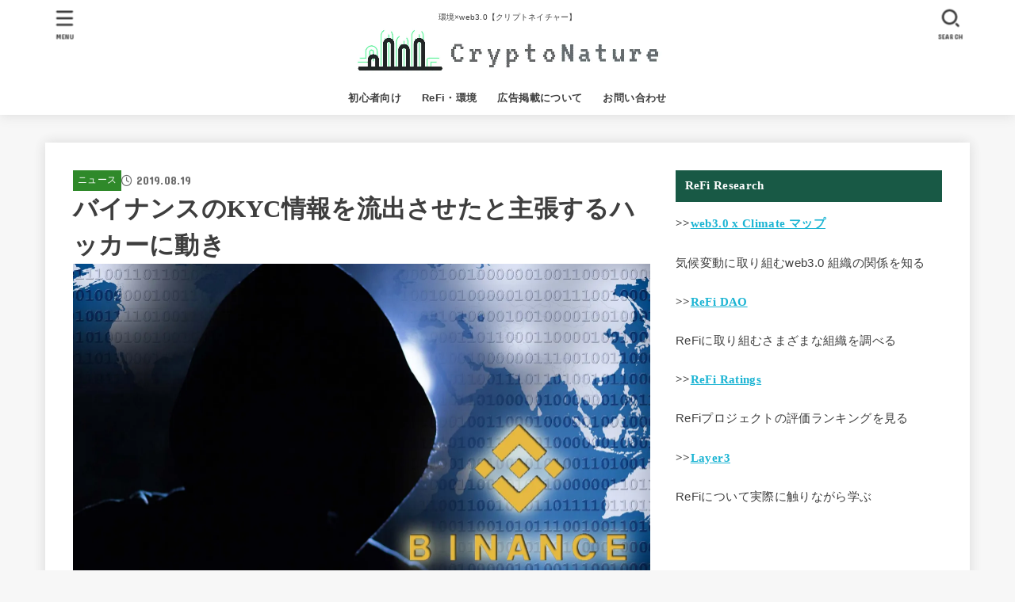

--- FILE ---
content_type: text/html; charset=UTF-8
request_url: https://crypto-nature.com/2019/08/19/%E3%83%90%E3%82%A4%E3%83%8A%E3%83%B3%E3%82%B9%E3%81%AEkyc%E6%83%85%E5%A0%B1%E3%82%92%E6%B5%81%E5%87%BA%E3%81%95%E3%81%9B%E3%81%9F%E3%81%A8%E4%B8%BB%E5%BC%B5%E3%81%99%E3%82%8B%E3%83%8F%E3%83%83/
body_size: 33641
content:
<!doctype html>
<html dir="ltr" lang="ja">
<head>
<meta charset="utf-8">
<meta http-equiv="X-UA-Compatible" content="IE=edge">
<meta name="HandheldFriendly" content="True">
<meta name="MobileOptimized" content="320">
<meta name="viewport" content="width=device-width, initial-scale=1"/>
<link rel="pingback" href="https://crypto-nature.com/xmlrpc.php">
<style id="jetpack-boost-critical-css">@media all{#toc_container li,#toc_container ul{margin:0;padding:0}#toc_container.no_bullets li,#toc_container.no_bullets ul,#toc_container.no_bullets ul li{background:0 0;list-style-type:none;list-style:none}#toc_container ul ul{margin-left:1.5em}#toc_container{background:#f9f9f9;border:1px solid #aaa;padding:10px;margin-bottom:1em;width:auto;display:table;font-size:95%}#toc_container p.toc_title{text-align:center;font-weight:700;margin:0;padding:0}#toc_container p.toc_title+ul.toc_list{margin-top:1em}}@media all{@charset "UTF-8";article,figure,header,main,nav,section{display:block}a{background:0 0}strong{font-weight:700}em{font-style:italic}p{-ms-word-wrap:break-word;word-wrap:break-word;-webkit-hyphens:auto;hyphens:auto;-webkit-hyphenate-before:2;-webkit-hyphenate-after:3}ul{margin:0 0 1em}ul{padding:0}li{list-style-type:none}img,svg{border:0;vertical-align:bottom;max-width:100%;height:auto}svg:not(:root){overflow:hidden}figure{margin:0}input[type=search]{display:block;padding:10px 2%;font-size:1em;color:var(--main-text-color);background-color:var(--inner-content-bg);border:3px solid rgba(66,66,66,.3);box-sizing:border-box;width:auto;max-width:100%;-webkit-appearance:none;appearance:none;border-radius:5px}button,input{margin:0}button,input{line-height:normal}button{-webkit-appearance:none;appearance:none;text-transform:none}button{-webkit-appearance:button;font-size:.95em;padding:8px 20px;background:#666;color:#fff;border:0;border-radius:5px}input[type=search]{-webkit-appearance:none}input[type=search]::-webkit-search-cancel-button{-webkit-appearance:none;appearance:none}.cf,.widget li{zoom:1}.cf:after,.cf:before{content:"";display:table}.cf:after{clear:both}html{font-family:sans-serif;-ms-text-size-adjust:100%;-webkit-text-size-adjust:100%;scroll-behavior:smooth}body{font-family:var(--stk-base-font-family,"游ゴシック","Yu Gothic","游ゴシック体","YuGothic","Hiragino Kaku Gothic ProN",Meiryo,sans-serif);line-height:1.9;letter-spacing:.3px;color:var(--main-text-color);margin:0;-webkit-font-smoothing:antialiased;-moz-osx-font-smoothing:grayscale;word-wrap:break-word;background:#f7f7f7}@media only screen and (min-width:768px){body{font-size:var(--stk-base-font-size-pc,103%)}}@media only screen and (max-width:767px){body{font-size:var(--stk-base-font-size-sp,103%)}}*,:after,:before{box-sizing:border-box}.wrap{max-width:1166px;margin:0 auto}a{color:var(--main-link-color)}.fadeIn,a,a img{backface-visibility:hidden}.stk_svgicon{width:1.1em;height:1.1em}iframe{max-width:100%}@media (min-width:768px){.stk-hidden_pc{display:none!important}}@media (max-width:767px){.stk-hidden_sp{display:none!important}}.aligncenter,img.aligncenter{margin-right:auto;margin-left:auto;display:block;clear:both}#stk_observer_target{width:100%;height:400px;position:absolute;top:0;left:0;z-index:-1}.stk_header{width:100%;color:var(--header-text-color);background-color:var(--header-bg);position:relative}.stk_header a{text-decoration:none}.site_description{font-size:10px;margin:6px 0 0;line-height:1.2;width:100%}.site__logo .custom-logo-link{display:inline-flex}@media only screen and (min-width:768px){.site__logo .custom-logo-link{display:grid;place-items:center}}.site__logo .custom-logo{width:auto;height:auto;margin:5px 0}.site__logo .site__logo__title{margin:0;padding:0;font-size:1em;line-height:1.5;letter-spacing:.3px;font-weight:700}.site__logo.fs_l .custom-logo{max-height:60px}.nav_btn{width:3em;min-height:50px;padding:8px 0;border:none;background:0 0;text-align:center;color:var(--header-text-color);display:flex;flex-direction:column;align-items:center;justify-content:center;line-height:1;text-decoration:none;text-transform:uppercase}.nav_btn .text{font-size:9px;display:block;margin-top:6px;transform:scale(.9)}.nav_btn__svgicon{width:1.25em;height:1.25em;fill:var(--header-text-color)}#navbtn_search_content::before{content:"キーワードで記事を検索"}#navbtn_search_content .searchform{max-width:100%}@media only screen and (min-width:768px){#navbtn_search_content .searchform{height:60px}}@media only screen and (max-width:767px){.inner-header{position:relative;padding:0;text-align:center;display:flex;flex-wrap:wrap;justify-content:center;align-items:center}.inner-header .nav_btn{width:45px}.site__logo{order:2;flex-grow:2;max-width:calc(100% - 117px);display:flex;flex-direction:column;justify-content:center;align-items:center;min-height:50px}.site__logo .site__logo__title{word-break:break-all}.h_layout_sp_center .nav_btn{position:absolute;top:0;left:0;order:1;margin-right:auto}.h_layout_sp_center .nav_btn.search_btn{left:auto;right:0;order:3;margin-left:auto;margin-right:inherit}.stk_g_nav{display:block;width:100%;order:4;position:relative;max-width:1166px;padding:.5em 0 .5em .5em;font-size:70%;font-weight:700;overflow:hidden;-webkit-overflow-scrolling:touch}.stk_g_nav a{color:inherit;text-decoration:none;display:block;padding:.3em .9em;background:rgba(255,255,255,.11);border-radius:1em}.ul__g_nav{width:100%;margin:0;display:flex;overflow-x:scroll;white-space:nowrap;-ms-overflow-style:none;scrollbar-width:none}.ul__g_nav::-webkit-scrollbar{display:none}.ul__g_nav .menu-item{padding-right:.8em}}@media only screen and (min-width:768px){.stk_header{position:relative;z-index:999}.inner-header{display:flex;align-items:center;justify-content:flex-start;flex-wrap:wrap;padding:0 0 0 .9em}.site__logo{margin-right:auto}.ul__g_nav{display:flex;flex-wrap:wrap;justify-content:center;align-items:center;margin:0}.ul__g_nav>.menu-item{font-size:68%;flex-flow:row wrap;font-weight:700}.ul__g_nav>.menu-item>a{color:inherit;display:block;padding:.7em 1em;text-align:center;position:relative}.ul__g_nav>.menu-item>a::after{content:"";display:block;position:absolute;left:50%;bottom:0;width:0;border-bottom:2px solid}[class*=h_layout_pc_center_] .stk_header{min-height:55px}[class*=h_layout_pc_center_] .site__logo{width:100%;margin:10px auto 0}[class*=h_layout_pc_center_] .site__logo .site__logo__title{display:inline-flex}[class*=h_layout_pc_center_] .inner-header{justify-content:center;flex-wrap:wrap;padding:0;text-align:center;position:relative}[class*=h_layout_pc_center_] .nav_btn{position:absolute;top:.3em}[class*=h_layout_pc_center_] .search_btn{right:0}[class*=h_layout_pc_center_] .menu_btn{left:0}[class*=h_layout_pc_center_] .nav_btn{transform:scale(1.1)}}@media only screen and (min-width:1167px){.ul__g_nav>.menu-item{font-size:78%}}#inner-content{padding:3% 4%;background-color:var(--inner-content-bg)}#sidebar1{margin-top:1.5em;color:var(--side-text-color)}@media only screen and (min-width:1167px){#inner-content,.stk_header{box-shadow:0 0 15px rgba(102,102,102,.2)}}@media only screen and (min-width:981px){#inner-content{display:flex;justify-content:flex-start;padding:35px}#inner-content:not(.page-wide):not(.viral){margin-top:25px;margin-bottom:25px}#main{margin-right:2%;width:728px;max-width:728px;min-width:0}#sidebar1{font-size:88%;width:336px;max-width:34%;flex:none;margin-top:0;margin-left:auto}}.byline{display:flex;flex-wrap:wrap;align-items:center;margin:0;font-size:85%}@media only screen and (max-width:767px){.byline{font-size:75%}}.byline .time__date,.single .byline .cat-name{margin-right:.6em}.time__date{opacity:.75}.time__date::before{font-family:var(--stk-font-awesome-free,"Font Awesome 5 Free");font-weight:400;content:"";margin-right:.3em;display:inline-block;transform:scale(1.05)}.entry-header .entry-title,.entry-header .eyecatch{margin:.4em 0}@media only screen and (max-width:767px){.entry-header .entry-title{font-size:115%}}@media only screen and (min-width:1167px){.single .byline{position:relative;padding-top:10px}.single .byline .cat-name{position:absolute;top:-1.7em;left:-3.3em}}p,ul{letter-spacing:.025em}p{margin:0 0 var(--stk-margin,1.6em);line-height:1.8}.size-full:not(.alignwide):not(.alignfull),.size-thumbnail{max-width:100%;height:auto}h1,h2,h3,h4{letter-spacing:.3px;font-weight:700;line-height:1.5}h1{font-size:1.9em;font-size:clamp(1.4em,4vw,1.9em);margin-top:.67em;margin-bottom:.67em}h2{font-size:120%;font-size:clamp(1.2em,2.6vw,1.3em);margin-top:.83em;margin-bottom:.83em}h3{font-size:110%;font-size:clamp(1.1em,2.3vw,1.15em);margin-top:1em;margin-bottom:1em}h4{font-size:105%;margin-top:1.33em;margin-bottom:1.33em}.entry-content h2:not([class*=is-style-style]){position:relative;border:none;font-size:125%;padding:1em 1.1em;margin-top:2.1em;margin-bottom:1em;border-radius:3px;box-shadow:0 1px 5px rgba(0,0,0,.03)}.entry-content h2:not([class*=is-style-style]):not(.has-background){background-color:var(--main-ttl-bg)}.entry-content h2:not([class*=is-style-style]):not(.has-text-color){color:var(--main-ttl-color)}.entry-content h3:not([class*=is-style-style]){border-top:4px solid;border-bottom:4px solid;padding:.5em .2em;margin-top:1.8em}.entry-content h3:not([class*=is-style-style]):not(.has-text-color){border-color:var(--main-ttl-bg)}@media only screen and (max-width:480px){#inner-content .widgettitle,.entry-content h2:not([class*=is-style-style]){margin-left:var(--stk-h2-margin-rl,-2vw);margin-right:var(--stk-h2-margin-rl,-2vw)}.entry-content h2:not([class*=is-style-style]),.entry-content h3:not([class*=is-style-style]){font-size:105%}}.entry-content li{position:relative;padding-left:1.35em;margin:.7em 0}.entry-content li li{margin:.6em 0}.entry-content ul li::before{font-family:var(--stk-font-awesome-free,"Font Awesome 5 Free");font-weight:900;content:"";display:block;position:absolute;left:2px;top:1px;transform:scale(.6);color:var(--main-ttl-bg);background:0 0}.entry-content li ul li::before{content:""}.cat-name{font-size:85%;padding:.2em .5em;background-color:var(--label-bg);color:var(--label-text-color)}.cat-name a{text-decoration:none;color:inherit}.eyecatch{position:relative;text-align:center}.eyecatch.of-cover img{position:absolute;top:0;left:0;width:100%;height:100%;-o-object-fit:cover;object-fit:cover;font-family:"object-fit: cover;"}.single .entry-content>:first-child{margin-top:0}@media only screen and (max-width:767px){#inner-content .entry-header .eyecatch{margin-left:var(--stk-el-margin-rl,-4vw);margin-right:var(--stk-el-margin-rl,-4vw)}}.stk_sns__svgicon{--svgsize:1.25em;width:var(--svgsize);height:var(--svgsize);fill:var(--main-link-color);margin:0}.sns_btn__ul{padding:1em 0;width:100%;display:flex;justify-content:center;align-items:flex-start;margin:0;font-size:80%;font-weight:700}.sns_btn__li{width:25%;margin:3px;text-align:center;color:#fff}.sns_btn__li:first-child{margin-left:0}.sns_btn__li:last-child{margin-right:0}.sns_btn__link{display:block;text-decoration:none;padding:.8em .1em;border-radius:.3em;position:relative;line-height:1.2;text-align:center;background:#999;box-shadow:0 3px 0#777}.sns_btn__link .stk_sns__svgicon{fill:#ffffff;width:1.55em;height:1.55em}@media only screen and (min-width:768px){.sns_btn__link .stk_sns__svgicon{margin-left:3px;margin-right:3px}}@media only screen and (min-width:768px){.sns_btn__link{display:flex;justify-content:center;align-items:center}}.sns_btn__link{color:inherit}.sns_btn__text{font-weight:700}@media only screen and (max-width:767px){.sns_btn__text{font-size:10px;margin-bottom:-4px;transform:scale(.73);display:block;text-overflow:ellipsis}}.sns_btn__li.twitter .sns_btn__link{background:#00acee;box-shadow:0 3px 0#0092ca}.sns_btn__li.facebook .sns_btn__link{background:#1f6aba;box-shadow:0 3px 0#2c4373}.sns_btn__li.hatebu .sns_btn__link{background:#2f70be;box-shadow:0 3px 0#43638b}.sns_btn__li.line .sns_btn__link{background:#25af00;box-shadow:0 3px 0#219900}.sns_btn__li.pocket .sns_btn__link{background:#ec2136;box-shadow:0 3px 0#c0392b}.widget:not(.widget_text):not(.widget_recent_comments):not(.widget_calendar) a{text-decoration:none;color:inherit}.widgettitle{font-size:100%;padding:.65em .8em;margin-top:0;margin-bottom:0;background-color:var(--main-ttl-bg);color:var(--main-ttl-color)}.widget_text .widgettitle{margin-bottom:.75em}.widget{margin:0 0 2.5em}.widget ul{margin:0}.widget_categories ul{margin-top:0}.widget_categories .cat-item{border-bottom:1px dotted var(--oc-base-border-color);margin:0;padding:0}.widget .children li:first-child{border-top:1px dotted var(--oc-base-border-color)}.widget_categories .cat-item a{display:block;padding:1em 1.3em 1em .3em;margin:0;position:relative}.widget_categories .cat-item:last-child{border-bottom:none}.widget_categories .cat-item a::after{font-family:var(--stk-font-awesome-free,"Font Awesome 5 Free");font-weight:900;content:"";position:absolute;right:6px;line-height:1;font-size:1em;top:50%;margin-top:-.5em;color:var(--main-link-color)}.widget_categories .children{padding:0;margin:0;background:rgba(125,125,125,.02)}.widget_categories .children a::before{font-family:var(--stk-font-awesome-free,"Font Awesome 5 Free");font-weight:900;content:"";display:inline-block;margin-right:5px;opacity:.15}.widget_categories .children a::after{content:none}.svgicon_searchform{width:1em;height:1em}.searchform{position:relative;height:50px;margin:0 auto 1.5em;max-width:500px;text-align:center}.searchform .searchform_input{position:absolute;width:100%;height:100%;padding:12px 40px 12px 2%;margin:0;font-size:16px}.searchform .searchsubmit{position:absolute;right:3px;border:0;background:0 0;color:initial;display:inline-flex;justify-content:center;align-items:center;height:100%;padding:1em .6em;font-size:140%}.widget_categories .cat-item{position:relative}.remodal,[data-remodal-id]{display:none}.remodal{position:relative;outline:0;width:100%;max-width:700px;color:#3e3e3e;background:#fff;text-align:left}@media only screen and (max-width:480px){.remodal{font-size:.88em}}#navbtn_menu_content,#navbtn_search_content{width:calc(100% - 40px);margin:10px 20px}#navbtn_menu_content{padding:clamp(.5em,2%,1em)}#navbtn_search_content{background:0 0;color:#fff}.remodal{vertical-align:middle}.remodal .widget{margin:0 0 1em}.remodal-close{display:flex;align-items:center;margin:1em auto;padding:.5em;color:currentColor;background:0 0;font-size:1.2em}.remodal-close:not(:hover):not(:focus){opacity:.5}.remodal-close .svgicon_close{width:1.2em}.screen-reader-text{clip:rect(1px,1px,1px,1px);position:absolute!important;height:1px;width:1px;overflow:hidden}}@media all{@charset "UTF-8";ul{box-sizing:border-box}.aligncenter{clear:both}.screen-reader-text{clip:rect(1px,1px,1px,1px);word-wrap:normal!important;border:0;-webkit-clip-path:inset(50%);clip-path:inset(50%);height:1px;margin:-1px;overflow:hidden;padding:0;position:absolute;width:1px}html :where(img[class*=wp-image-]){height:auto;max-width:100%}figure{margin:0 0 1em}}@media all{@charset "UTF-8";#likes-other-gravatars{background-color:#2e4453;border-width:0;box-shadow:0 0 10px #2e4453;box-shadow:0 0 10px rgba(46,68,83,.6);display:none;min-width:130px;padding:10px 10px 12px;position:absolute;z-index:1000}#likes-other-gravatars *{line-height:normal}#likes-other-gravatars .likes-text{color:#fff;font-size:12px;padding-bottom:8px}#likes-other-gravatars ul{list-style-type:none;margin:0;padding:0;text-indent:0}#likes-other-gravatars ul.wpl-avatars{display:block;max-height:190px;overflow:auto}.post-likes-widget-placeholder .button{display:none}#jp-relatedposts{clear:both;display:none;margin:1em 0;padding-top:1em;position:relative}.jp-relatedposts:after{clear:both;content:"";display:block}#jp-relatedposts h3.jp-relatedposts-headline{display:inline-block;float:left;font-family:inherit;font-size:9pt;font-weight:700;margin:0 0 1em}#jp-relatedposts h3.jp-relatedposts-headline em:before{border-top:1px solid #dcdcde;border-top:1px solid rgba(0,0,0,.2);content:"";display:block;margin-bottom:1em;min-width:30px;width:100%}#jp-relatedposts h3.jp-relatedposts-headline em{font-style:normal;font-weight:700}.screen-reader-text{clip:rect(1px,1px,1px,1px);word-wrap:normal!important;border:0;-webkit-clip-path:inset(50%);clip-path:inset(50%);height:1px;margin:-1px;overflow:hidden;padding:0;position:absolute!important;width:1px}}</style><title>バイナンスのKYC情報を流出させたと主張するハッカーに動き | クリプトネイチャー【Crypto Nature】</title>

		<!-- All in One SEO 4.9.3 - aioseo.com -->
	<meta name="description" content="バイナンスから顧客情報（KYCデータ）を流出させたと自称するハッカーが8月16日にツイッターを更新しました。事の発端は、8月7日にテレグラム上でバイナンスのユーザーのものと疑われる個人情報が拡散されたことにあります。その内容は次の通りです。" />
	<meta name="robots" content="max-image-preview:large" />
	<meta name="author" content="M"/>
	<meta name="google-site-verification" content="googlea146d4cb550eff87.html" />
	<link rel="canonical" href="https://crypto-nature.com/2019/08/19/%e3%83%90%e3%82%a4%e3%83%8a%e3%83%b3%e3%82%b9%e3%81%aekyc%e6%83%85%e5%a0%b1%e3%82%92%e6%b5%81%e5%87%ba%e3%81%95%e3%81%9b%e3%81%9f%e3%81%a8%e4%b8%bb%e5%bc%b5%e3%81%99%e3%82%8b%e3%83%8f%e3%83%83/" />
	<meta name="generator" content="All in One SEO (AIOSEO) 4.9.3" />
		<meta name="twitter:card" content="summary" />
		<meta name="twitter:title" content="バイナンスのKYC情報を流出させたと主張するハッカーに動き | クリプトネイチャー【Crypto Nature】" />
		<meta name="twitter:description" content="バイナンスから顧客情報（KYCデータ）を流出させたと自称するハッカーが8月16日にツイッターを更新しました。事の発端は、8月7日にテレグラム上でバイナンスのユーザーのものと疑われる個人情報が拡散されたことにあります。その内容は次の通りです。" />
		<meta name="twitter:image" content="https://crypto-nature.com/wp-content/uploads/2019/08/hacker-1952027_1920_binanceKYC.jpg" />
		<script data-jetpack-boost="ignore" type="application/ld+json" class="aioseo-schema">
			{"@context":"https:\/\/schema.org","@graph":[{"@type":"Article","@id":"https:\/\/crypto-nature.com\/2019\/08\/19\/%e3%83%90%e3%82%a4%e3%83%8a%e3%83%b3%e3%82%b9%e3%81%aekyc%e6%83%85%e5%a0%b1%e3%82%92%e6%b5%81%e5%87%ba%e3%81%95%e3%81%9b%e3%81%9f%e3%81%a8%e4%b8%bb%e5%bc%b5%e3%81%99%e3%82%8b%e3%83%8f%e3%83%83\/#article","name":"\u30d0\u30a4\u30ca\u30f3\u30b9\u306eKYC\u60c5\u5831\u3092\u6d41\u51fa\u3055\u305b\u305f\u3068\u4e3b\u5f35\u3059\u308b\u30cf\u30c3\u30ab\u30fc\u306b\u52d5\u304d | \u30af\u30ea\u30d7\u30c8\u30cd\u30a4\u30c1\u30e3\u30fc\u3010Crypto Nature\u3011","headline":"\u30d0\u30a4\u30ca\u30f3\u30b9\u306eKYC\u60c5\u5831\u3092\u6d41\u51fa\u3055\u305b\u305f\u3068\u4e3b\u5f35\u3059\u308b\u30cf\u30c3\u30ab\u30fc\u306b\u52d5\u304d","author":{"@id":"https:\/\/crypto-nature.com\/author\/m\/#author"},"publisher":{"@id":"https:\/\/crypto-nature.com\/#organization"},"image":{"@type":"ImageObject","url":"https:\/\/i0.wp.com\/crypto-nature.com\/wp-content\/uploads\/2019\/08\/hacker-1952027_1920_binanceKYC.jpg?fit=1920%2C1120&ssl=1","width":1920,"height":1120},"datePublished":"2019-08-19T23:36:31+09:00","dateModified":"2019-08-19T23:36:31+09:00","inLanguage":"ja","mainEntityOfPage":{"@id":"https:\/\/crypto-nature.com\/2019\/08\/19\/%e3%83%90%e3%82%a4%e3%83%8a%e3%83%b3%e3%82%b9%e3%81%aekyc%e6%83%85%e5%a0%b1%e3%82%92%e6%b5%81%e5%87%ba%e3%81%95%e3%81%9b%e3%81%9f%e3%81%a8%e4%b8%bb%e5%bc%b5%e3%81%99%e3%82%8b%e3%83%8f%e3%83%83\/#webpage"},"isPartOf":{"@id":"https:\/\/crypto-nature.com\/2019\/08\/19\/%e3%83%90%e3%82%a4%e3%83%8a%e3%83%b3%e3%82%b9%e3%81%aekyc%e6%83%85%e5%a0%b1%e3%82%92%e6%b5%81%e5%87%ba%e3%81%95%e3%81%9b%e3%81%9f%e3%81%a8%e4%b8%bb%e5%bc%b5%e3%81%99%e3%82%8b%e3%83%8f%e3%83%83\/#webpage"},"articleSection":"\u30cb\u30e5\u30fc\u30b9, \u30cf\u30c3\u30ab\u30fc, \u4eee\u60f3\u901a\u8ca8, \u88ab\u5bb3, \u6f0f\u6d29, \u30d0\u30a4\u30ca\u30f3\u30b9, \u500b\u4eba\u60c5\u5831, binance, \u4eee\u60f3\u901a\u8ca8\u30cb\u30e5\u30fc\u30b9, \u30cb\u30e5\u30fc\u30b9, \u6d41\u51fa, KYC, Binance Launchpad, CoinDesk"},{"@type":"BreadcrumbList","@id":"https:\/\/crypto-nature.com\/2019\/08\/19\/%e3%83%90%e3%82%a4%e3%83%8a%e3%83%b3%e3%82%b9%e3%81%aekyc%e6%83%85%e5%a0%b1%e3%82%92%e6%b5%81%e5%87%ba%e3%81%95%e3%81%9b%e3%81%9f%e3%81%a8%e4%b8%bb%e5%bc%b5%e3%81%99%e3%82%8b%e3%83%8f%e3%83%83\/#breadcrumblist","itemListElement":[{"@type":"ListItem","@id":"https:\/\/crypto-nature.com#listItem","position":1,"name":"\u30db\u30fc\u30e0","item":"https:\/\/crypto-nature.com","nextItem":{"@type":"ListItem","@id":"https:\/\/crypto-nature.com\/category\/%e3%83%8b%e3%83%a5%e3%83%bc%e3%82%b9\/#listItem","name":"\u30cb\u30e5\u30fc\u30b9"}},{"@type":"ListItem","@id":"https:\/\/crypto-nature.com\/category\/%e3%83%8b%e3%83%a5%e3%83%bc%e3%82%b9\/#listItem","position":2,"name":"\u30cb\u30e5\u30fc\u30b9","item":"https:\/\/crypto-nature.com\/category\/%e3%83%8b%e3%83%a5%e3%83%bc%e3%82%b9\/","nextItem":{"@type":"ListItem","@id":"https:\/\/crypto-nature.com\/2019\/08\/19\/%e3%83%90%e3%82%a4%e3%83%8a%e3%83%b3%e3%82%b9%e3%81%aekyc%e6%83%85%e5%a0%b1%e3%82%92%e6%b5%81%e5%87%ba%e3%81%95%e3%81%9b%e3%81%9f%e3%81%a8%e4%b8%bb%e5%bc%b5%e3%81%99%e3%82%8b%e3%83%8f%e3%83%83\/#listItem","name":"\u30d0\u30a4\u30ca\u30f3\u30b9\u306eKYC\u60c5\u5831\u3092\u6d41\u51fa\u3055\u305b\u305f\u3068\u4e3b\u5f35\u3059\u308b\u30cf\u30c3\u30ab\u30fc\u306b\u52d5\u304d"},"previousItem":{"@type":"ListItem","@id":"https:\/\/crypto-nature.com#listItem","name":"\u30db\u30fc\u30e0"}},{"@type":"ListItem","@id":"https:\/\/crypto-nature.com\/2019\/08\/19\/%e3%83%90%e3%82%a4%e3%83%8a%e3%83%b3%e3%82%b9%e3%81%aekyc%e6%83%85%e5%a0%b1%e3%82%92%e6%b5%81%e5%87%ba%e3%81%95%e3%81%9b%e3%81%9f%e3%81%a8%e4%b8%bb%e5%bc%b5%e3%81%99%e3%82%8b%e3%83%8f%e3%83%83\/#listItem","position":3,"name":"\u30d0\u30a4\u30ca\u30f3\u30b9\u306eKYC\u60c5\u5831\u3092\u6d41\u51fa\u3055\u305b\u305f\u3068\u4e3b\u5f35\u3059\u308b\u30cf\u30c3\u30ab\u30fc\u306b\u52d5\u304d","previousItem":{"@type":"ListItem","@id":"https:\/\/crypto-nature.com\/category\/%e3%83%8b%e3%83%a5%e3%83%bc%e3%82%b9\/#listItem","name":"\u30cb\u30e5\u30fc\u30b9"}}]},{"@type":"Organization","@id":"https:\/\/crypto-nature.com\/#organization","name":"\u30af\u30ea\u30d7\u30c8\u30cd\u30a4\u30c1\u30e3\u30fc","description":"\u74b0\u5883\u00d7web3.0\u3010\u30af\u30ea\u30d7\u30c8\u30cd\u30a4\u30c1\u30e3\u30fc\u3011","url":"https:\/\/crypto-nature.com\/","logo":{"@type":"ImageObject","url":"https:\/\/i0.wp.com\/crypto-nature.com\/wp-content\/uploads\/2021\/07\/linkedin_profile_image.png?fit=1000%2C1000&ssl=1","@id":"https:\/\/crypto-nature.com\/2019\/08\/19\/%e3%83%90%e3%82%a4%e3%83%8a%e3%83%b3%e3%82%b9%e3%81%aekyc%e6%83%85%e5%a0%b1%e3%82%92%e6%b5%81%e5%87%ba%e3%81%95%e3%81%9b%e3%81%9f%e3%81%a8%e4%b8%bb%e5%bc%b5%e3%81%99%e3%82%8b%e3%83%8f%e3%83%83\/#organizationLogo","width":1000,"height":1000},"image":{"@id":"https:\/\/crypto-nature.com\/2019\/08\/19\/%e3%83%90%e3%82%a4%e3%83%8a%e3%83%b3%e3%82%b9%e3%81%aekyc%e6%83%85%e5%a0%b1%e3%82%92%e6%b5%81%e5%87%ba%e3%81%95%e3%81%9b%e3%81%9f%e3%81%a8%e4%b8%bb%e5%bc%b5%e3%81%99%e3%82%8b%e3%83%8f%e3%83%83\/#organizationLogo"}},{"@type":"Person","@id":"https:\/\/crypto-nature.com\/author\/m\/#author","url":"https:\/\/crypto-nature.com\/author\/m\/","name":"M","image":{"@type":"ImageObject","@id":"https:\/\/crypto-nature.com\/2019\/08\/19\/%e3%83%90%e3%82%a4%e3%83%8a%e3%83%b3%e3%82%b9%e3%81%aekyc%e6%83%85%e5%a0%b1%e3%82%92%e6%b5%81%e5%87%ba%e3%81%95%e3%81%9b%e3%81%9f%e3%81%a8%e4%b8%bb%e5%bc%b5%e3%81%99%e3%82%8b%e3%83%8f%e3%83%83\/#authorImage","url":"https:\/\/secure.gravatar.com\/avatar\/db8600cd292d0c1d9df596b72ac00a5f21554da2cd5a0e0019446e00a598d622?s=96&d=mm&r=g","width":96,"height":96,"caption":"M"}},{"@type":"WebPage","@id":"https:\/\/crypto-nature.com\/2019\/08\/19\/%e3%83%90%e3%82%a4%e3%83%8a%e3%83%b3%e3%82%b9%e3%81%aekyc%e6%83%85%e5%a0%b1%e3%82%92%e6%b5%81%e5%87%ba%e3%81%95%e3%81%9b%e3%81%9f%e3%81%a8%e4%b8%bb%e5%bc%b5%e3%81%99%e3%82%8b%e3%83%8f%e3%83%83\/#webpage","url":"https:\/\/crypto-nature.com\/2019\/08\/19\/%e3%83%90%e3%82%a4%e3%83%8a%e3%83%b3%e3%82%b9%e3%81%aekyc%e6%83%85%e5%a0%b1%e3%82%92%e6%b5%81%e5%87%ba%e3%81%95%e3%81%9b%e3%81%9f%e3%81%a8%e4%b8%bb%e5%bc%b5%e3%81%99%e3%82%8b%e3%83%8f%e3%83%83\/","name":"\u30d0\u30a4\u30ca\u30f3\u30b9\u306eKYC\u60c5\u5831\u3092\u6d41\u51fa\u3055\u305b\u305f\u3068\u4e3b\u5f35\u3059\u308b\u30cf\u30c3\u30ab\u30fc\u306b\u52d5\u304d | \u30af\u30ea\u30d7\u30c8\u30cd\u30a4\u30c1\u30e3\u30fc\u3010Crypto Nature\u3011","description":"\u30d0\u30a4\u30ca\u30f3\u30b9\u304b\u3089\u9867\u5ba2\u60c5\u5831\uff08KYC\u30c7\u30fc\u30bf\uff09\u3092\u6d41\u51fa\u3055\u305b\u305f\u3068\u81ea\u79f0\u3059\u308b\u30cf\u30c3\u30ab\u30fc\u304c8\u670816\u65e5\u306b\u30c4\u30a4\u30c3\u30bf\u30fc\u3092\u66f4\u65b0\u3057\u307e\u3057\u305f\u3002\u4e8b\u306e\u767a\u7aef\u306f\u30018\u67087\u65e5\u306b\u30c6\u30ec\u30b0\u30e9\u30e0\u4e0a\u3067\u30d0\u30a4\u30ca\u30f3\u30b9\u306e\u30e6\u30fc\u30b6\u30fc\u306e\u3082\u306e\u3068\u7591\u308f\u308c\u308b\u500b\u4eba\u60c5\u5831\u304c\u62e1\u6563\u3055\u308c\u305f\u3053\u3068\u306b\u3042\u308a\u307e\u3059\u3002\u305d\u306e\u5185\u5bb9\u306f\u6b21\u306e\u901a\u308a\u3067\u3059\u3002","inLanguage":"ja","isPartOf":{"@id":"https:\/\/crypto-nature.com\/#website"},"breadcrumb":{"@id":"https:\/\/crypto-nature.com\/2019\/08\/19\/%e3%83%90%e3%82%a4%e3%83%8a%e3%83%b3%e3%82%b9%e3%81%aekyc%e6%83%85%e5%a0%b1%e3%82%92%e6%b5%81%e5%87%ba%e3%81%95%e3%81%9b%e3%81%9f%e3%81%a8%e4%b8%bb%e5%bc%b5%e3%81%99%e3%82%8b%e3%83%8f%e3%83%83\/#breadcrumblist"},"author":{"@id":"https:\/\/crypto-nature.com\/author\/m\/#author"},"creator":{"@id":"https:\/\/crypto-nature.com\/author\/m\/#author"},"image":{"@type":"ImageObject","url":"https:\/\/i0.wp.com\/crypto-nature.com\/wp-content\/uploads\/2019\/08\/hacker-1952027_1920_binanceKYC.jpg?fit=1920%2C1120&ssl=1","@id":"https:\/\/crypto-nature.com\/2019\/08\/19\/%e3%83%90%e3%82%a4%e3%83%8a%e3%83%b3%e3%82%b9%e3%81%aekyc%e6%83%85%e5%a0%b1%e3%82%92%e6%b5%81%e5%87%ba%e3%81%95%e3%81%9b%e3%81%9f%e3%81%a8%e4%b8%bb%e5%bc%b5%e3%81%99%e3%82%8b%e3%83%8f%e3%83%83\/#mainImage","width":1920,"height":1120},"primaryImageOfPage":{"@id":"https:\/\/crypto-nature.com\/2019\/08\/19\/%e3%83%90%e3%82%a4%e3%83%8a%e3%83%b3%e3%82%b9%e3%81%aekyc%e6%83%85%e5%a0%b1%e3%82%92%e6%b5%81%e5%87%ba%e3%81%95%e3%81%9b%e3%81%9f%e3%81%a8%e4%b8%bb%e5%bc%b5%e3%81%99%e3%82%8b%e3%83%8f%e3%83%83\/#mainImage"},"datePublished":"2019-08-19T23:36:31+09:00","dateModified":"2019-08-19T23:36:31+09:00"},{"@type":"WebSite","@id":"https:\/\/crypto-nature.com\/#website","url":"https:\/\/crypto-nature.com\/","name":"CryptoNature","description":"\u74b0\u5883\u00d7web3.0\u3010\u30af\u30ea\u30d7\u30c8\u30cd\u30a4\u30c1\u30e3\u30fc\u3011","inLanguage":"ja","publisher":{"@id":"https:\/\/crypto-nature.com\/#organization"}}]}
		</script>
		<!-- All in One SEO -->

<link rel='dns-prefetch' href='//webfonts.xserver.jp' />
<link rel='dns-prefetch' href='//www.googletagmanager.com' />
<link rel='dns-prefetch' href='//stats.wp.com' />
<link rel='dns-prefetch' href='//fonts.googleapis.com' />
<link rel='dns-prefetch' href='//cdnjs.cloudflare.com' />
<link rel='dns-prefetch' href='//widgets.wp.com' />
<link rel='dns-prefetch' href='//s0.wp.com' />
<link rel='dns-prefetch' href='//0.gravatar.com' />
<link rel='dns-prefetch' href='//1.gravatar.com' />
<link rel='dns-prefetch' href='//2.gravatar.com' />
<link rel='dns-prefetch' href='//pagead2.googlesyndication.com' />
<link rel='preconnect' href='//i0.wp.com' />
<link rel='preconnect' href='//c0.wp.com' />
<link rel="alternate" type="application/rss+xml" title="クリプトネイチャー【Crypto Nature】 &raquo; フィード" href="https://crypto-nature.com/feed/" />

<link rel="alternate" title="oEmbed (JSON)" type="application/json+oembed" href="https://crypto-nature.com/wp-json/oembed/1.0/embed?url=https%3A%2F%2Fcrypto-nature.com%2F2019%2F08%2F19%2F%25e3%2583%2590%25e3%2582%25a4%25e3%2583%258a%25e3%2583%25b3%25e3%2582%25b9%25e3%2581%25aekyc%25e6%2583%2585%25e5%25a0%25b1%25e3%2582%2592%25e6%25b5%2581%25e5%2587%25ba%25e3%2581%2595%25e3%2581%259b%25e3%2581%259f%25e3%2581%25a8%25e4%25b8%25bb%25e5%25bc%25b5%25e3%2581%2599%25e3%2582%258b%25e3%2583%258f%25e3%2583%2583%2F" />
<link rel="alternate" title="oEmbed (XML)" type="text/xml+oembed" href="https://crypto-nature.com/wp-json/oembed/1.0/embed?url=https%3A%2F%2Fcrypto-nature.com%2F2019%2F08%2F19%2F%25e3%2583%2590%25e3%2582%25a4%25e3%2583%258a%25e3%2583%25b3%25e3%2582%25b9%25e3%2581%25aekyc%25e6%2583%2585%25e5%25a0%25b1%25e3%2582%2592%25e6%25b5%2581%25e5%2587%25ba%25e3%2581%2595%25e3%2581%259b%25e3%2581%259f%25e3%2581%25a8%25e4%25b8%25bb%25e5%25bc%25b5%25e3%2581%2599%25e3%2582%258b%25e3%2583%258f%25e3%2583%2583%2F&#038;format=xml" />
<noscript><link rel='stylesheet' id='all-css-5c07e97892ca062e9bde0b1dcad36523' href='https://crypto-nature.com/wp-content/boost-cache/static/6398f82e85.min.css' type='text/css' media='all' /></noscript><link data-media="all" onload="this.media=this.dataset.media; delete this.dataset.media; this.removeAttribute( &apos;onload&apos; );" rel='stylesheet' id='all-css-5c07e97892ca062e9bde0b1dcad36523' href='https://crypto-nature.com/wp-content/boost-cache/static/6398f82e85.min.css' type='text/css' media="not all" />
<style id='stk_style-inline-css'>
:root{--stk-base-font-family:"游ゴシック","Yu Gothic","游ゴシック体","YuGothic","Hiragino Kaku Gothic ProN",Meiryo,sans-serif;--stk-base-font-size-pc:103%;--stk-base-font-size-sp:103%;--stk-font-awesome-free:"Font Awesome 6 Free";--stk-font-awesome-brand:"Font Awesome 6 Brands";--wp--preset--font-size--medium:clamp(1.2em,2.5vw,20px);--wp--preset--font-size--large:clamp(1.5em,4.5vw,36px);--wp--preset--font-size--x-large:clamp(1.9em,5.25vw,42px);--wp--style--gallery-gap-default:.5em;--stk-flex-style:flex-start;--stk-wrap-width:1166px;--stk-wide-width:980px;--stk-main-width:728px;--stk-side-margin:32px;--stk-post-thumb-ratio:16/10;--stk-line_height:1.8;--stk-heading-line_height:1.5;--stk-heading-margin_top:2em;--stk-heading-margin_bottom:1em;--stk-margin:1.6em;--stk-h2-margin-rl:-2vw;--stk-el-margin-rl:-4vw;--stk-list-icon-size:1.8em;--stk-list-item-margin:.7em;--stk-list-margin:1em;--stk-h2-border_radius:3px;--stk-h2-border_width:4px;--stk-h3-border_width:4px;--stk-h4-border_width:4px;--stk-wttl-border_radius:0;--stk-wttl-border_width:2px;--stk-supplement-border_radius:4px;--stk-supplement-border_width:2px;--stk-supplement-sat:82%;--stk-supplement-lig:86%;--stk-box-border_radius:4px;--stk-box-border_width:2px;--stk-btn-border_radius:3px;--stk-btn-border_width:2px;--main-text-color:#3E3E3E;--main-link-color:#1bb4d3;--main-link-color-hover:#E69B9B;--main-ttl-bg:#185945;--main-ttl-bg-rgba:rgba(24,89,69,.1);--main-ttl-color:#fff;--header-bg:#fff;--header-bg-overlay:#0a0a0a;--header-logo-color:#fff;--header-text-color:#3e3e3e;--inner-content-bg:#fff;--label-bg:#2f892a;--label-text-color:#fff;--slider-text-color:#444;--side-text-color:#3e3e3e;--footer-bg:#666;--footer-text-color:#CACACA;--footer-link-color:#f7f7f7;--new-mark-bg:#ff6347;--oc-box-blue:#19b4ce;--oc-box-blue-inner:#d4f3ff;--oc-box-red:#ee5656;--oc-box-red-inner:#feeeed;--oc-box-yellow:#f7cf2e;--oc-box-yellow-inner:#fffae2;--oc-box-green:#39cd75;--oc-box-green-inner:#e8fbf0;--oc-box-pink:#f7b2b2;--oc-box-pink-inner:#fee;--oc-box-gray:#9c9c9c;--oc-box-gray-inner:#f5f5f5;--oc-box-black:#313131;--oc-box-black-inner:#404040;--oc-btn-rich_yellow:#f7cf2e;--oc-btn-rich_yellow-sdw:rgba(222,182,21,1);--oc-btn-rich_pink:#ee5656;--oc-btn-rich_pink-sdw:rgba(213,61,61,1);--oc-btn-rich_orange:#ef9b2f;--oc-btn-rich_orange-sdw:rgba(214,130,22,1);--oc-btn-rich_green:#39cd75;--oc-btn-rich_green-sdw:rgba(32,180,92,1);--oc-btn-rich_blue:#19b4ce;--oc-btn-rich_blue-sdw:rgba(0,155,181,1);--oc-base-border-color:rgba(125,125,125,.3);--oc-has-background-basic-padding:1.1em;--stk-maker-yellow:#ff6;--stk-maker-pink:#ffd5d5;--stk-maker-blue:#b5dfff;--stk-maker-green:#cff7c7;--stk-caption-font-size:11px;--stk-palette-color1:#abb8c3;--stk-palette-color2:#f78da7;--stk-palette-color3:#cf2e2e;--stk-palette-color4:#ff6900;--stk-palette-color5:#fcb900;--stk-palette-color6:#7bdcb5;--stk-palette-color7:#00d084;--stk-palette-color8:#8ed1fc;--stk-palette-color9:#0693e3;--stk-palette-color10:#9b51e0;--stk-editor-color1:#1bb4d3;--stk-editor-color2:#f55e5e;--stk-editor-color3:#ee2;--stk-editor-color1-rgba:rgba(27,180,211,.1);--stk-editor-color2-rgba:rgba(245,94,94,.1);--stk-editor-color3-rgba:rgba(238,238,34,.1)}
ul.wpp-list{counter-reset:number}ul.wpp-list li{list-style:none;position:relative;border-bottom:1px solid #ddd;margin:0;padding-bottom:.75em}ul.wpp-list li a::before{counter-increment:number;content:counter(number);background-color:var(--main-ttl-bg);color:var(--main-ttl-color);margin-right:3px;width:1.5em;height:1.5em;line-height:1.5em;font-size:75%;border-radius:3px;font-weight:bold;display:block;text-align:center;position:absolute;left:2px;top:2px;z-index:1}ul.wpp-list img{margin-bottom:0;margin-right:5px}ul.wpp-list li a.wpp-post-title{display:block}ul.wpp-list li a.wpp-post-title::before,ul.wpp-list li .wpp-author a::before,ul.wpp-list li .wpp-category a::before{content:none}ul.wpp-list .wpp-excerpt{font-size:80%}
.fb-likebtn .like_text::after{content:"この記事が気に入ったらフォローしよう！"}#related-box .h_ttl::after{content:"こちらの記事も人気です"}.stk_authorbox>.h_ttl:not(.subtext__none)::after{content:"この記事を書いた人"}#author-newpost .h_ttl::after{content:"このライターの最新記事"}
/*# sourceURL=stk_style-inline-css */
</style>
<noscript><link rel='stylesheet' id='screen-css-442352e93fc24cca252a5fd49b856fcf' href='https://crypto-nature.com/wp-content/boost-cache/static/3da2fbf3e5.min.css' type='text/css' media='screen' /></noscript><link data-media="screen" onload="this.media=this.dataset.media; delete this.dataset.media; this.removeAttribute( &apos;onload&apos; );" rel='stylesheet' id='screen-css-442352e93fc24cca252a5fd49b856fcf' href='https://crypto-nature.com/wp-content/boost-cache/static/3da2fbf3e5.min.css' type='text/css' media="not all" />
<style id='wp-img-auto-sizes-contain-inline-css'>
img:is([sizes=auto i],[sizes^="auto," i]){contain-intrinsic-size:3000px 1500px}
/*# sourceURL=wp-img-auto-sizes-contain-inline-css */
</style>
<style id='wp-emoji-styles-inline-css'>

	img.wp-smiley, img.emoji {
		display: inline !important;
		border: none !important;
		box-shadow: none !important;
		height: 1em !important;
		width: 1em !important;
		margin: 0 0.07em !important;
		vertical-align: -0.1em !important;
		background: none !important;
		padding: 0 !important;
	}
/*# sourceURL=wp-emoji-styles-inline-css */
</style>
<style id='wp-block-library-inline-css'>
:root{--wp-block-synced-color:#7a00df;--wp-block-synced-color--rgb:122,0,223;--wp-bound-block-color:var(--wp-block-synced-color);--wp-editor-canvas-background:#ddd;--wp-admin-theme-color:#007cba;--wp-admin-theme-color--rgb:0,124,186;--wp-admin-theme-color-darker-10:#006ba1;--wp-admin-theme-color-darker-10--rgb:0,107,160.5;--wp-admin-theme-color-darker-20:#005a87;--wp-admin-theme-color-darker-20--rgb:0,90,135;--wp-admin-border-width-focus:2px}@media (min-resolution:192dpi){:root{--wp-admin-border-width-focus:1.5px}}.wp-element-button{cursor:pointer}:root .has-very-light-gray-background-color{background-color:#eee}:root .has-very-dark-gray-background-color{background-color:#313131}:root .has-very-light-gray-color{color:#eee}:root .has-very-dark-gray-color{color:#313131}:root .has-vivid-green-cyan-to-vivid-cyan-blue-gradient-background{background:linear-gradient(135deg,#00d084,#0693e3)}:root .has-purple-crush-gradient-background{background:linear-gradient(135deg,#34e2e4,#4721fb 50%,#ab1dfe)}:root .has-hazy-dawn-gradient-background{background:linear-gradient(135deg,#faaca8,#dad0ec)}:root .has-subdued-olive-gradient-background{background:linear-gradient(135deg,#fafae1,#67a671)}:root .has-atomic-cream-gradient-background{background:linear-gradient(135deg,#fdd79a,#004a59)}:root .has-nightshade-gradient-background{background:linear-gradient(135deg,#330968,#31cdcf)}:root .has-midnight-gradient-background{background:linear-gradient(135deg,#020381,#2874fc)}:root{--wp--preset--font-size--normal:16px;--wp--preset--font-size--huge:42px}.has-regular-font-size{font-size:1em}.has-larger-font-size{font-size:2.625em}.has-normal-font-size{font-size:var(--wp--preset--font-size--normal)}.has-huge-font-size{font-size:var(--wp--preset--font-size--huge)}.has-text-align-center{text-align:center}.has-text-align-left{text-align:left}.has-text-align-right{text-align:right}.has-fit-text{white-space:nowrap!important}#end-resizable-editor-section{display:none}.aligncenter{clear:both}.items-justified-left{justify-content:flex-start}.items-justified-center{justify-content:center}.items-justified-right{justify-content:flex-end}.items-justified-space-between{justify-content:space-between}.screen-reader-text{border:0;clip-path:inset(50%);height:1px;margin:-1px;overflow:hidden;padding:0;position:absolute;width:1px;word-wrap:normal!important}.screen-reader-text:focus{background-color:#ddd;clip-path:none;color:#444;display:block;font-size:1em;height:auto;left:5px;line-height:normal;padding:15px 23px 14px;text-decoration:none;top:5px;width:auto;z-index:100000}html :where(.has-border-color){border-style:solid}html :where([style*=border-top-color]){border-top-style:solid}html :where([style*=border-right-color]){border-right-style:solid}html :where([style*=border-bottom-color]){border-bottom-style:solid}html :where([style*=border-left-color]){border-left-style:solid}html :where([style*=border-width]){border-style:solid}html :where([style*=border-top-width]){border-top-style:solid}html :where([style*=border-right-width]){border-right-style:solid}html :where([style*=border-bottom-width]){border-bottom-style:solid}html :where([style*=border-left-width]){border-left-style:solid}html :where(img[class*=wp-image-]){height:auto;max-width:100%}:where(figure){margin:0 0 1em}html :where(.is-position-sticky){--wp-admin--admin-bar--position-offset:var(--wp-admin--admin-bar--height,0px)}@media screen and (max-width:600px){html :where(.is-position-sticky){--wp-admin--admin-bar--position-offset:0px}}

/*# sourceURL=wp-block-library-inline-css */
</style><style id='global-styles-inline-css'>
:root{--wp--preset--aspect-ratio--square: 1;--wp--preset--aspect-ratio--4-3: 4/3;--wp--preset--aspect-ratio--3-4: 3/4;--wp--preset--aspect-ratio--3-2: 3/2;--wp--preset--aspect-ratio--2-3: 2/3;--wp--preset--aspect-ratio--16-9: 16/9;--wp--preset--aspect-ratio--9-16: 9/16;--wp--preset--color--black: #000;--wp--preset--color--cyan-bluish-gray: #abb8c3;--wp--preset--color--white: #fff;--wp--preset--color--pale-pink: #f78da7;--wp--preset--color--vivid-red: #cf2e2e;--wp--preset--color--luminous-vivid-orange: #ff6900;--wp--preset--color--luminous-vivid-amber: #fcb900;--wp--preset--color--light-green-cyan: #7bdcb5;--wp--preset--color--vivid-green-cyan: #00d084;--wp--preset--color--pale-cyan-blue: #8ed1fc;--wp--preset--color--vivid-cyan-blue: #0693e3;--wp--preset--color--vivid-purple: #9b51e0;--wp--preset--color--stk-palette-one: var(--stk-palette-color1);--wp--preset--color--stk-palette-two: var(--stk-palette-color2);--wp--preset--color--stk-palette-three: var(--stk-palette-color3);--wp--preset--color--stk-palette-four: var(--stk-palette-color4);--wp--preset--color--stk-palette-five: var(--stk-palette-color5);--wp--preset--color--stk-palette-six: var(--stk-palette-color6);--wp--preset--color--stk-palette-seven: var(--stk-palette-color7);--wp--preset--color--stk-palette-eight: var(--stk-palette-color8);--wp--preset--color--stk-palette-nine: var(--stk-palette-color9);--wp--preset--color--stk-palette-ten: var(--stk-palette-color10);--wp--preset--color--mainttlbg: var(--main-ttl-bg);--wp--preset--color--mainttltext: var(--main-ttl-color);--wp--preset--color--stkeditorcolor-1: var(--stk-editor-color1);--wp--preset--color--stkeditorcolor-2: var(--stk-editor-color2);--wp--preset--color--stkeditorcolor-3: var(--stk-editor-color3);--wp--preset--gradient--vivid-cyan-blue-to-vivid-purple: linear-gradient(135deg,rgb(6,147,227) 0%,rgb(155,81,224) 100%);--wp--preset--gradient--light-green-cyan-to-vivid-green-cyan: linear-gradient(135deg,rgb(122,220,180) 0%,rgb(0,208,130) 100%);--wp--preset--gradient--luminous-vivid-amber-to-luminous-vivid-orange: linear-gradient(135deg,rgb(252,185,0) 0%,rgb(255,105,0) 100%);--wp--preset--gradient--luminous-vivid-orange-to-vivid-red: linear-gradient(135deg,rgb(255,105,0) 0%,rgb(207,46,46) 100%);--wp--preset--gradient--very-light-gray-to-cyan-bluish-gray: linear-gradient(135deg,rgb(238,238,238) 0%,rgb(169,184,195) 100%);--wp--preset--gradient--cool-to-warm-spectrum: linear-gradient(135deg,rgb(74,234,220) 0%,rgb(151,120,209) 20%,rgb(207,42,186) 40%,rgb(238,44,130) 60%,rgb(251,105,98) 80%,rgb(254,248,76) 100%);--wp--preset--gradient--blush-light-purple: linear-gradient(135deg,rgb(255,206,236) 0%,rgb(152,150,240) 100%);--wp--preset--gradient--blush-bordeaux: linear-gradient(135deg,rgb(254,205,165) 0%,rgb(254,45,45) 50%,rgb(107,0,62) 100%);--wp--preset--gradient--luminous-dusk: linear-gradient(135deg,rgb(255,203,112) 0%,rgb(199,81,192) 50%,rgb(65,88,208) 100%);--wp--preset--gradient--pale-ocean: linear-gradient(135deg,rgb(255,245,203) 0%,rgb(182,227,212) 50%,rgb(51,167,181) 100%);--wp--preset--gradient--electric-grass: linear-gradient(135deg,rgb(202,248,128) 0%,rgb(113,206,126) 100%);--wp--preset--gradient--midnight: linear-gradient(135deg,rgb(2,3,129) 0%,rgb(40,116,252) 100%);--wp--preset--font-size--small: 13px;--wp--preset--font-size--medium: 20px;--wp--preset--font-size--large: 36px;--wp--preset--font-size--x-large: 42px;--wp--preset--spacing--20: 0.44rem;--wp--preset--spacing--30: 0.67rem;--wp--preset--spacing--40: 1rem;--wp--preset--spacing--50: 1.5rem;--wp--preset--spacing--60: 2.25rem;--wp--preset--spacing--70: 3.38rem;--wp--preset--spacing--80: 5.06rem;--wp--preset--shadow--natural: 6px 6px 9px rgba(0, 0, 0, 0.2);--wp--preset--shadow--deep: 12px 12px 50px rgba(0, 0, 0, 0.4);--wp--preset--shadow--sharp: 6px 6px 0px rgba(0, 0, 0, 0.2);--wp--preset--shadow--outlined: 6px 6px 0px -3px rgb(255, 255, 255), 6px 6px rgb(0, 0, 0);--wp--preset--shadow--crisp: 6px 6px 0px rgb(0, 0, 0);}:where(.is-layout-flex){gap: 0.5em;}:where(.is-layout-grid){gap: 0.5em;}body .is-layout-flex{display: flex;}.is-layout-flex{flex-wrap: wrap;align-items: center;}.is-layout-flex > :is(*, div){margin: 0;}body .is-layout-grid{display: grid;}.is-layout-grid > :is(*, div){margin: 0;}:where(.wp-block-columns.is-layout-flex){gap: 2em;}:where(.wp-block-columns.is-layout-grid){gap: 2em;}:where(.wp-block-post-template.is-layout-flex){gap: 1.25em;}:where(.wp-block-post-template.is-layout-grid){gap: 1.25em;}.has-black-color{color: var(--wp--preset--color--black) !important;}.has-cyan-bluish-gray-color{color: var(--wp--preset--color--cyan-bluish-gray) !important;}.has-white-color{color: var(--wp--preset--color--white) !important;}.has-pale-pink-color{color: var(--wp--preset--color--pale-pink) !important;}.has-vivid-red-color{color: var(--wp--preset--color--vivid-red) !important;}.has-luminous-vivid-orange-color{color: var(--wp--preset--color--luminous-vivid-orange) !important;}.has-luminous-vivid-amber-color{color: var(--wp--preset--color--luminous-vivid-amber) !important;}.has-light-green-cyan-color{color: var(--wp--preset--color--light-green-cyan) !important;}.has-vivid-green-cyan-color{color: var(--wp--preset--color--vivid-green-cyan) !important;}.has-pale-cyan-blue-color{color: var(--wp--preset--color--pale-cyan-blue) !important;}.has-vivid-cyan-blue-color{color: var(--wp--preset--color--vivid-cyan-blue) !important;}.has-vivid-purple-color{color: var(--wp--preset--color--vivid-purple) !important;}.has-black-background-color{background-color: var(--wp--preset--color--black) !important;}.has-cyan-bluish-gray-background-color{background-color: var(--wp--preset--color--cyan-bluish-gray) !important;}.has-white-background-color{background-color: var(--wp--preset--color--white) !important;}.has-pale-pink-background-color{background-color: var(--wp--preset--color--pale-pink) !important;}.has-vivid-red-background-color{background-color: var(--wp--preset--color--vivid-red) !important;}.has-luminous-vivid-orange-background-color{background-color: var(--wp--preset--color--luminous-vivid-orange) !important;}.has-luminous-vivid-amber-background-color{background-color: var(--wp--preset--color--luminous-vivid-amber) !important;}.has-light-green-cyan-background-color{background-color: var(--wp--preset--color--light-green-cyan) !important;}.has-vivid-green-cyan-background-color{background-color: var(--wp--preset--color--vivid-green-cyan) !important;}.has-pale-cyan-blue-background-color{background-color: var(--wp--preset--color--pale-cyan-blue) !important;}.has-vivid-cyan-blue-background-color{background-color: var(--wp--preset--color--vivid-cyan-blue) !important;}.has-vivid-purple-background-color{background-color: var(--wp--preset--color--vivid-purple) !important;}.has-black-border-color{border-color: var(--wp--preset--color--black) !important;}.has-cyan-bluish-gray-border-color{border-color: var(--wp--preset--color--cyan-bluish-gray) !important;}.has-white-border-color{border-color: var(--wp--preset--color--white) !important;}.has-pale-pink-border-color{border-color: var(--wp--preset--color--pale-pink) !important;}.has-vivid-red-border-color{border-color: var(--wp--preset--color--vivid-red) !important;}.has-luminous-vivid-orange-border-color{border-color: var(--wp--preset--color--luminous-vivid-orange) !important;}.has-luminous-vivid-amber-border-color{border-color: var(--wp--preset--color--luminous-vivid-amber) !important;}.has-light-green-cyan-border-color{border-color: var(--wp--preset--color--light-green-cyan) !important;}.has-vivid-green-cyan-border-color{border-color: var(--wp--preset--color--vivid-green-cyan) !important;}.has-pale-cyan-blue-border-color{border-color: var(--wp--preset--color--pale-cyan-blue) !important;}.has-vivid-cyan-blue-border-color{border-color: var(--wp--preset--color--vivid-cyan-blue) !important;}.has-vivid-purple-border-color{border-color: var(--wp--preset--color--vivid-purple) !important;}.has-vivid-cyan-blue-to-vivid-purple-gradient-background{background: var(--wp--preset--gradient--vivid-cyan-blue-to-vivid-purple) !important;}.has-light-green-cyan-to-vivid-green-cyan-gradient-background{background: var(--wp--preset--gradient--light-green-cyan-to-vivid-green-cyan) !important;}.has-luminous-vivid-amber-to-luminous-vivid-orange-gradient-background{background: var(--wp--preset--gradient--luminous-vivid-amber-to-luminous-vivid-orange) !important;}.has-luminous-vivid-orange-to-vivid-red-gradient-background{background: var(--wp--preset--gradient--luminous-vivid-orange-to-vivid-red) !important;}.has-very-light-gray-to-cyan-bluish-gray-gradient-background{background: var(--wp--preset--gradient--very-light-gray-to-cyan-bluish-gray) !important;}.has-cool-to-warm-spectrum-gradient-background{background: var(--wp--preset--gradient--cool-to-warm-spectrum) !important;}.has-blush-light-purple-gradient-background{background: var(--wp--preset--gradient--blush-light-purple) !important;}.has-blush-bordeaux-gradient-background{background: var(--wp--preset--gradient--blush-bordeaux) !important;}.has-luminous-dusk-gradient-background{background: var(--wp--preset--gradient--luminous-dusk) !important;}.has-pale-ocean-gradient-background{background: var(--wp--preset--gradient--pale-ocean) !important;}.has-electric-grass-gradient-background{background: var(--wp--preset--gradient--electric-grass) !important;}.has-midnight-gradient-background{background: var(--wp--preset--gradient--midnight) !important;}.has-small-font-size{font-size: var(--wp--preset--font-size--small) !important;}.has-medium-font-size{font-size: var(--wp--preset--font-size--medium) !important;}.has-large-font-size{font-size: var(--wp--preset--font-size--large) !important;}.has-x-large-font-size{font-size: var(--wp--preset--font-size--x-large) !important;}
/*# sourceURL=global-styles-inline-css */
</style>

<style id='classic-theme-styles-inline-css'>
/*! This file is auto-generated */
.wp-block-button__link{color:#fff;background-color:#32373c;border-radius:9999px;box-shadow:none;text-decoration:none;padding:calc(.667em + 2px) calc(1.333em + 2px);font-size:1.125em}.wp-block-file__button{background:#32373c;color:#fff;text-decoration:none}
/*# sourceURL=/wp-includes/css/classic-themes.min.css */
</style>
<noscript><link rel='stylesheet' id='gf_font-css' href='https://fonts.googleapis.com/css?family=Concert+One&#038;display=swap' media='all' />
</noscript><link data-media="all" onload="this.media=this.dataset.media; delete this.dataset.media; this.removeAttribute( &apos;onload&apos; );" rel='stylesheet' id='gf_font-css' href='https://fonts.googleapis.com/css?family=Concert+One&#038;display=swap' media="not all" />
<style id='gf_font-inline-css'>
.gf {font-family: "Concert One", "游ゴシック", "Yu Gothic", "游ゴシック体", "YuGothic", "Hiragino Kaku Gothic ProN", Meiryo, sans-serif;}
/*# sourceURL=gf_font-inline-css */
</style>
<noscript><link rel='stylesheet' id='fontawesome-css' href='https://cdnjs.cloudflare.com/ajax/libs/font-awesome/6.5.2/css/all.min.css' media='all' />
</noscript><link data-media="all" onload="this.media=this.dataset.media; delete this.dataset.media; this.removeAttribute( &apos;onload&apos; );" rel='stylesheet' id='fontawesome-css' href='https://cdnjs.cloudflare.com/ajax/libs/font-awesome/6.5.2/css/all.min.css' media="not all" />


<script data-jetpack-boost="ignore" type="text/javascript" src="https://crypto-nature.com/wp-includes/js/jquery/jquery.min.js?ver=3.7.1" id="jquery-core-js"></script>




<!-- Site Kit によって追加された Google タグ（gtag.js）スニペット -->
<!-- Google アナリティクス スニペット (Site Kit が追加) -->


<link rel="https://api.w.org/" href="https://crypto-nature.com/wp-json/" /><link rel="alternate" title="JSON" type="application/json" href="https://crypto-nature.com/wp-json/wp/v2/posts/4726" /><meta name="generator" content="Site Kit by Google 1.171.0" /><meta name="google-site-verification" content="bhXDyoukf-kLyaLKpp3D_T3jTx6AYTNRLcWRKFmO7kI" /><style type='text/css'>
h1,h2,h3,h1:lang(ja),h2:lang(ja),h3:lang(ja),.entry-title:lang(ja){ font-family: "リュウミン B-KL";}h4,h5,h6,h4:lang(ja),h5:lang(ja),h6:lang(ja),div.entry-meta span:lang(ja),footer.entry-footer span:lang(ja){ font-family: "リュウミン B-KL";}.hentry,.entry-content p,.post-inner.entry-content p,#comments div:lang(ja){ font-family: "黎ミン M";}strong,b,#comments .comment-author .fn:lang(ja){ font-family: "リュウミン B-KL";}</style>
	<style>img#wpstats{display:none}</style>
		            <style id="wpp-loading-animation-styles">@-webkit-keyframes bgslide{from{background-position-x:0}to{background-position-x:-200%}}@keyframes bgslide{from{background-position-x:0}to{background-position-x:-200%}}.wpp-widget-block-placeholder,.wpp-shortcode-placeholder{margin:0 auto;width:60px;height:3px;background:#dd3737;background:linear-gradient(90deg,#dd3737 0%,#571313 10%,#dd3737 100%);background-size:200% auto;border-radius:3px;-webkit-animation:bgslide 1s infinite linear;animation:bgslide 1s infinite linear}</style>
            <meta name="thumbnail" content="https://crypto-nature.com/wp-content/uploads/2019/08/hacker-1952027_1920_binanceKYC.jpg" />

<!-- Site Kit が追加した Google AdSense メタタグ -->
<meta name="google-adsense-platform-account" content="ca-host-pub-2644536267352236">
<meta name="google-adsense-platform-domain" content="sitekit.withgoogle.com">
<!-- Site Kit が追加した End Google AdSense メタタグ -->

<!-- Google AdSense スニペット (Site Kit が追加) -->


<!-- (ここまで) Google AdSense スニペット (Site Kit が追加) -->
<link rel="icon" href="https://i0.wp.com/crypto-nature.com/wp-content/uploads/2019/02/cropped-fb8870748e3cdc672d5b5c7c8e41f0bf.png?fit=32%2C32&#038;ssl=1" sizes="32x32" />
<link rel="icon" href="https://i0.wp.com/crypto-nature.com/wp-content/uploads/2019/02/cropped-fb8870748e3cdc672d5b5c7c8e41f0bf.png?fit=192%2C192&#038;ssl=1" sizes="192x192" />
<link rel="apple-touch-icon" href="https://i0.wp.com/crypto-nature.com/wp-content/uploads/2019/02/cropped-fb8870748e3cdc672d5b5c7c8e41f0bf.png?fit=180%2C180&#038;ssl=1" />
<meta name="msapplication-TileImage" content="https://i0.wp.com/crypto-nature.com/wp-content/uploads/2019/02/cropped-fb8870748e3cdc672d5b5c7c8e41f0bf.png?fit=270%2C270&#038;ssl=1" />
		<style type="text/css" id="wp-custom-css">
			/*ランキング順位表示*/
ul.wpp-list li {
    border-bottom: 1px dashed #77776E;
    position: relative;
    list-style: none;
}
/*記事タイトル*/
ul.wpp-list li a.wpp-post-title {
    display: block;
    text-decoration: none;
    font-size: 15px;
    color: #333;
    margin: 10px 10px 10px 0px;
}
ul.wpp-list li a.wpp-post-title:hover {
    color: #3fa3ff;
}
/*アイキャッチ*/
ul.wpp-list li img {
    margin: 10px;
}
/*ランキングカウンター*/
ul.wpp-list li:before {
    content: counter(wpp-count);
    display: block;
    position: absolute;
    font-size: 13px;
    font-weight: bold;
    color: #fff;
    background-color: #555;
    padding: 3px 10px;
    border-radius:50%;
    z-index: 1;
}
/*カウント数*/
ul.wpp-list li {
    counter-increment: wpp-count;
}
/*ランキング1〜3の色変更*/
ul.wpp-list li:nth-child(1):before{
    background-color: #EFAF00;
}
ul.wpp-list li:nth-child(2):before{
    background-color: #9EACB4;
}
ul.wpp-list li:nth-child(3):before{
    background-color: #BA6E40;
}		</style>
		</head>
<body data-rsssl=1 class="wp-singular post-template-default single single-post postid-4726 single-format-standard wp-custom-logo wp-embed-responsive wp-theme-jstork19 h_layout_pc_center_full h_layout_sp_center">
<svg xmlns="http://www.w3.org/2000/svg" width="0" height="0" focusable="false" role="none" style="visibility: hidden; position: absolute; left: -9999px; overflow: hidden;"><defs>
		<symbol viewBox="0 0 512 512" id="stk-facebook-svg"><path d="M504 256C504 119 393 8 256 8S8 119 8 256c0 123.78 90.69 226.38 209.25 245V327.69h-63V256h63v-54.64c0-62.15 37-96.48 93.67-96.48 27.14 0 55.52 4.84 55.52 4.84v61h-31.28c-30.8 0-40.41 19.12-40.41 38.73V256h68.78l-11 71.69h-57.78V501C413.31 482.38 504 379.78 504 256z"/></symbol>
		<symbol viewBox="0 0 512 512" id="stk-twitter-svg"><path d="M299.8,219.7L471,20.7h-40.6L281.7,193.4L163,20.7H26l179.6,261.4L26,490.7h40.6l157-182.5L349,490.7h137L299.8,219.7 L299.8,219.7z M244.2,284.3l-18.2-26L81.2,51.2h62.3l116.9,167.1l18.2,26l151.9,217.2h-62.3L244.2,284.3L244.2,284.3z"/></symbol>
		<symbol viewBox="0 0 576 512" id="stk-youtube-svg"><path d="M549.655 124.083c-6.281-23.65-24.787-42.276-48.284-48.597C458.781 64 288 64 288 64S117.22 64 74.629 75.486c-23.497 6.322-42.003 24.947-48.284 48.597-11.412 42.867-11.412 132.305-11.412 132.305s0 89.438 11.412 132.305c6.281 23.65 24.787 41.5 48.284 47.821C117.22 448 288 448 288 448s170.78 0 213.371-11.486c23.497-6.321 42.003-24.171 48.284-47.821 11.412-42.867 11.412-132.305 11.412-132.305s0-89.438-11.412-132.305zm-317.51 213.508V175.185l142.739 81.205-142.739 81.201z"/></symbol>
		<symbol viewBox="0 0 448 512" id="stk-instagram-svg"><path d="M224.1 141c-63.6 0-114.9 51.3-114.9 114.9s51.3 114.9 114.9 114.9S339 319.5 339 255.9 287.7 141 224.1 141zm0 189.6c-41.1 0-74.7-33.5-74.7-74.7s33.5-74.7 74.7-74.7 74.7 33.5 74.7 74.7-33.6 74.7-74.7 74.7zm146.4-194.3c0 14.9-12 26.8-26.8 26.8-14.9 0-26.8-12-26.8-26.8s12-26.8 26.8-26.8 26.8 12 26.8 26.8zm76.1 27.2c-1.7-35.9-9.9-67.7-36.2-93.9-26.2-26.2-58-34.4-93.9-36.2-37-2.1-147.9-2.1-184.9 0-35.8 1.7-67.6 9.9-93.9 36.1s-34.4 58-36.2 93.9c-2.1 37-2.1 147.9 0 184.9 1.7 35.9 9.9 67.7 36.2 93.9s58 34.4 93.9 36.2c37 2.1 147.9 2.1 184.9 0 35.9-1.7 67.7-9.9 93.9-36.2 26.2-26.2 34.4-58 36.2-93.9 2.1-37 2.1-147.8 0-184.8zM398.8 388c-7.8 19.6-22.9 34.7-42.6 42.6-29.5 11.7-99.5 9-132.1 9s-102.7 2.6-132.1-9c-19.6-7.8-34.7-22.9-42.6-42.6-11.7-29.5-9-99.5-9-132.1s-2.6-102.7 9-132.1c7.8-19.6 22.9-34.7 42.6-42.6 29.5-11.7 99.5-9 132.1-9s102.7-2.6 132.1 9c19.6 7.8 34.7 22.9 42.6 42.6 11.7 29.5 9 99.5 9 132.1s2.7 102.7-9 132.1z"/></symbol>
		<symbol viewBox="0 0 32 32" id="stk-line-svg"><path d="M25.82 13.151c0.465 0 0.84 0.38 0.84 0.841 0 0.46-0.375 0.84-0.84 0.84h-2.34v1.5h2.34c0.465 0 0.84 0.377 0.84 0.84 0 0.459-0.375 0.839-0.84 0.839h-3.181c-0.46 0-0.836-0.38-0.836-0.839v-6.361c0-0.46 0.376-0.84 0.84-0.84h3.181c0.461 0 0.836 0.38 0.836 0.84 0 0.465-0.375 0.84-0.84 0.84h-2.34v1.5zM20.68 17.172c0 0.36-0.232 0.68-0.576 0.795-0.085 0.028-0.177 0.041-0.265 0.041-0.281 0-0.521-0.12-0.68-0.333l-3.257-4.423v3.92c0 0.459-0.372 0.839-0.841 0.839-0.461 0-0.835-0.38-0.835-0.839v-6.361c0-0.36 0.231-0.68 0.573-0.793 0.080-0.031 0.181-0.044 0.259-0.044 0.26 0 0.5 0.139 0.66 0.339l3.283 4.44v-3.941c0-0.46 0.376-0.84 0.84-0.84 0.46 0 0.84 0.38 0.84 0.84zM13.025 17.172c0 0.459-0.376 0.839-0.841 0.839-0.46 0-0.836-0.38-0.836-0.839v-6.361c0-0.46 0.376-0.84 0.84-0.84 0.461 0 0.837 0.38 0.837 0.84zM9.737 18.011h-3.181c-0.46 0-0.84-0.38-0.84-0.839v-6.361c0-0.46 0.38-0.84 0.84-0.84 0.464 0 0.84 0.38 0.84 0.84v5.521h2.341c0.464 0 0.839 0.377 0.839 0.84 0 0.459-0.376 0.839-0.839 0.839zM32 13.752c0-7.161-7.18-12.989-16-12.989s-16 5.828-16 12.989c0 6.415 5.693 11.789 13.38 12.811 0.521 0.109 1.231 0.344 1.411 0.787 0.16 0.401 0.105 1.021 0.051 1.44l-0.219 1.36c-0.060 0.401-0.32 1.581 1.399 0.86 1.721-0.719 9.221-5.437 12.581-9.3 2.299-2.519 3.397-5.099 3.397-7.957z"/></symbol>
		<symbol viewBox="0 0 50 50" id="stk-feedly-svg"><path d="M20.42,44.65h9.94c1.59,0,3.12-.63,4.25-1.76l12-12c2.34-2.34,2.34-6.14,0-8.48L29.64,5.43c-2.34-2.34-6.14-2.34-8.48,0L4.18,22.4c-2.34,2.34-2.34,6.14,0,8.48l12,12c1.12,1.12,2.65,1.76,4.24,1.76Zm-2.56-11.39l-.95-.95c-.39-.39-.39-1.02,0-1.41l7.07-7.07c.39-.39,1.02-.39,1.41,0l2.12,2.12c.39,.39,.39,1.02,0,1.41l-5.9,5.9c-.19,.19-.44,.29-.71,.29h-2.34c-.27,0-.52-.11-.71-.29Zm10.36,4.71l-.95,.95c-.19,.19-.44,.29-.71,.29h-2.34c-.27,0-.52-.11-.71-.29l-.95-.95c-.39-.39-.39-1.02,0-1.41l2.12-2.12c.39-.39,1.02-.39,1.41,0l2.12,2.12c.39,.39,.39,1.02,0,1.41ZM11.25,25.23l12.73-12.73c.39-.39,1.02-.39,1.41,0l2.12,2.12c.39,.39,.39,1.02,0,1.41l-11.55,11.55c-.19,.19-.45,.29-.71,.29h-2.34c-.27,0-.52-.11-.71-.29l-.95-.95c-.39-.39-.39-1.02,0-1.41Z"/></symbol>
		<symbol viewBox="0 0 448 512" id="stk-tiktok-svg"><path d="M448,209.91a210.06,210.06,0,0,1-122.77-39.25V349.38A162.55,162.55,0,1,1,185,188.31V278.2a74.62,74.62,0,1,0,52.23,71.18V0l88,0a121.18,121.18,0,0,0,1.86,22.17h0A122.18,122.18,0,0,0,381,102.39a121.43,121.43,0,0,0,67,20.14Z"/></symbol>
		<symbol viewBox="0 0 50 50" id="stk-hatebu-svg"><path d="M5.53,7.51c5.39,0,10.71,0,16.02,0,.73,0,1.47,.06,2.19,.19,3.52,.6,6.45,3.36,6.99,6.54,.63,3.68-1.34,7.09-5.02,8.67-.32,.14-.63,.27-1.03,.45,3.69,.93,6.25,3.02,7.37,6.59,1.79,5.7-2.32,11.79-8.4,12.05-6.01,.26-12.03,.06-18.13,.06V7.51Zm8.16,28.37c.16,.03,.26,.07,.35,.07,1.82,0,3.64,.03,5.46,0,2.09-.03,3.73-1.58,3.89-3.62,.14-1.87-1.28-3.79-3.27-3.97-2.11-.19-4.25-.04-6.42-.04v7.56Zm-.02-13.77c1.46,0,2.83,0,4.2,0,.29,0,.58,0,.86-.03,1.67-.21,3.01-1.53,3.17-3.12,.16-1.62-.75-3.32-2.36-3.61-1.91-.34-3.89-.25-5.87-.35v7.1Z"/><path d="M43.93,30.53h-7.69V7.59h7.69V30.53Z"/><path d="M44,38.27c0,2.13-1.79,3.86-3.95,3.83-2.12-.03-3.86-1.77-3.85-3.85,0-2.13,1.8-3.86,3.96-3.83,2.12,.03,3.85,1.75,3.84,3.85Z"/></symbol>
		<symbol id="stk-pokect-svg" viewBox="0 0 50 50"><path d="M8.04,6.5c-2.24,.15-3.6,1.42-3.6,3.7v13.62c0,11.06,11,19.75,20.52,19.68,10.7-.08,20.58-9.11,20.58-19.68V10.2c0-2.28-1.44-3.57-3.7-3.7H8.04Zm8.67,11.08l8.25,7.84,8.26-7.84c3.7-1.55,5.31,2.67,3.79,3.9l-10.76,10.27c-.35,.33-2.23,.33-2.58,0l-10.76-10.27c-1.45-1.36,.44-5.65,3.79-3.9h0Z"/></symbol>
		<symbol id="stk-pinterest-svg" viewBox="0 0 50 50"><path d="M3.63,25c.11-6.06,2.25-11.13,6.43-15.19,4.18-4.06,9.15-6.12,14.94-6.18,6.23,.11,11.34,2.24,15.32,6.38,3.98,4.15,6,9.14,6.05,14.98-.11,6.01-2.25,11.06-6.43,15.15-4.18,4.09-9.15,6.16-14.94,6.21-2,0-4-.31-6.01-.92,.39-.61,.78-1.31,1.17-2.09,.44-.94,1-2.73,1.67-5.34,.17-.72,.42-1.7,.75-2.92,.39,.67,1.06,1.28,2,1.84,2.5,1.17,5.15,1.06,7.93-.33,2.89-1.67,4.9-4.26,6.01-7.76,1-3.67,.88-7.08-.38-10.22-1.25-3.15-3.49-5.41-6.72-6.8-4.06-1.17-8.01-1.04-11.85,.38s-6.51,3.85-8.01,7.3c-.39,1.28-.62,2.55-.71,3.8s-.04,2.47,.12,3.67,.59,2.27,1.25,3.21,1.56,1.67,2.67,2.17c.28,.11,.5,.11,.67,0,.22-.11,.44-.56,.67-1.33s.31-1.31,.25-1.59c-.06-.11-.17-.31-.33-.59-1.17-1.89-1.56-3.88-1.17-5.97,.39-2.09,1.25-3.85,2.59-5.3,2.06-1.84,4.47-2.84,7.22-3,2.75-.17,5.11,.59,7.05,2.25,1.06,1.22,1.74,2.7,2.04,4.42s.31,3.38,0,4.97c-.31,1.59-.85,3.07-1.63,4.47-1.39,2.17-3.03,3.28-4.92,3.34-1.11-.06-2.02-.49-2.71-1.29s-.91-1.74-.62-2.79c.11-.61,.44-1.81,1-3.59s.86-3.12,.92-4c-.17-2.12-1.14-3.2-2.92-3.26-1.39,.17-2.42,.79-3.09,1.88s-1.03,2.32-1.09,3.71c.17,1.62,.42,2.73,.75,3.34-.61,2.5-1.09,4.51-1.42,6.01-.11,.39-.42,1.59-.92,3.59s-.78,3.53-.83,4.59v2.34c-3.95-1.84-7.07-4.49-9.35-7.97-2.28-3.48-3.42-7.33-3.42-11.56Z"/></symbol>
		<symbol id="stk-user_url-svg" viewBox="0 0 50 50"><path d="M33.62,25c0,1.99-.11,3.92-.3,5.75H16.67c-.19-1.83-.38-3.76-.38-5.75s.19-3.92,.38-5.75h16.66c.19,1.83,.3,3.76,.3,5.75Zm13.65-5.75c.48,1.84,.73,3.76,.73,5.75s-.25,3.91-.73,5.75h-11.06c.19-1.85,.29-3.85,.29-5.75s-.1-3.9-.29-5.75h11.06Zm-.94-2.88h-10.48c-.9-5.74-2.68-10.55-4.97-13.62,7.04,1.86,12.76,6.96,15.45,13.62Zm-13.4,0h-15.87c.55-3.27,1.39-6.17,2.43-8.5,.94-2.12,1.99-3.66,3.01-4.63,1.01-.96,1.84-1.24,2.5-1.24s1.49,.29,2.5,1.24c1.02,.97,2.07,2.51,3.01,4.63,1.03,2.34,1.88,5.23,2.43,8.5h0Zm-29.26,0C6.37,9.72,12.08,4.61,19.12,2.76c-2.29,3.07-4.07,7.88-4.97,13.62H3.67Zm10.12,2.88c-.19,1.85-.37,3.77-.37,5.75s.18,3.9,.37,5.75H2.72c-.47-1.84-.72-3.76-.72-5.75s.25-3.91,.72-5.75H13.79Zm5.71,22.87c-1.03-2.34-1.88-5.23-2.43-8.5h15.87c-.55,3.27-1.39,6.16-2.43,8.5-.94,2.13-1.99,3.67-3.01,4.64-1.01,.95-1.84,1.24-2.58,1.24-.58,0-1.41-.29-2.42-1.24-1.02-.97-2.07-2.51-3.01-4.64h0Zm-.37,5.12c-7.04-1.86-12.76-6.96-15.45-13.62H14.16c.9,5.74,2.68,10.55,4.97,13.62h0Zm11.75,0c2.29-3.07,4.07-7.88,4.97-13.62h10.48c-2.7,6.66-8.41,11.76-15.45,13.62h0Z"/></symbol>
		<symbol id="stk-envelope-svg" viewBox="0 0 300 300"><path d="M300.03,81.5c0-30.25-24.75-55-55-55h-190c-30.25,0-55,24.75-55,55v140c0,30.25,24.75,55,55,55h190c30.25,0,55-24.75,55-55 V81.5z M37.4,63.87c4.75-4.75,11.01-7.37,17.63-7.37h190c6.62,0,12.88,2.62,17.63,7.37c4.75,4.75,7.37,11.01,7.37,17.63v5.56 c-0.32,0.2-0.64,0.41-0.95,0.64L160.2,169.61c-0.75,0.44-5.12,2.89-10.17,2.89c-4.99,0-9.28-2.37-10.23-2.94L30.99,87.7 c-0.31-0.23-0.63-0.44-0.95-0.64V81.5C30.03,74.88,32.65,68.62,37.4,63.87z M262.66,239.13c-4.75,4.75-11.01,7.37-17.63,7.37h-190 c-6.62,0-12.88-2.62-17.63-7.37c-4.75-4.75-7.37-11.01-7.37-17.63v-99.48l93.38,70.24c0.16,0.12,0.32,0.24,0.49,0.35 c1.17,0.81,11.88,7.88,26.13,7.88c14.25,0,24.96-7.07,26.14-7.88c0.17-0.11,0.33-0.23,0.49-0.35l93.38-70.24v99.48 C270.03,228.12,267.42,234.38,262.66,239.13z"/></symbol>
		<symbol viewBox="0 0 512 512" id="stk-amazon-svg"><path class="st0" d="M444.6,421.5L444.6,421.5C233.3,522,102.2,437.9,18.2,386.8c-5.2-3.2-14,0.8-6.4,9.6 C39.8,430.3,131.5,512,251.1,512c119.7,0,191-65.3,199.9-76.7C459.8,424,453.6,417.7,444.6,421.5z"/><path class="st0" d="M504,388.7L504,388.7c-5.7-7.4-34.5-8.8-52.7-6.5c-18.2,2.2-45.5,13.3-43.1,19.9c1.2,2.5,3.7,1.4,16.2,0.3 c12.5-1.2,47.6-5.7,54.9,3.9c7.3,9.6-11.2,55.4-14.6,62.8c-3.3,7.4,1.2,9.3,7.4,4.4c6.1-4.9,17-17.7,24.4-35.7 C503.9,419.6,508.3,394.3,504,388.7z"/><path class="st0" d="M302.6,147.3c-39.3,4.5-90.6,7.3-127.4,23.5c-42.4,18.3-72.2,55.7-72.2,110.7c0,70.4,44.4,105.6,101.4,105.6 c48.2,0,74.5-11.3,111.7-49.3c12.4,17.8,16.4,26.5,38.9,45.2c5,2.7,11.5,2.4,16-1.6l0,0h0c0,0,0,0,0,0l0.2,0.2 c13.5-12,38.1-33.4,51.9-45c5.5-4.6,4.6-11.9,0.2-18c-12.4-17.1-25.5-31.1-25.5-62.8V150.2c0-44.7,3.1-85.7-29.8-116.5 c-26-25-69.1-33.7-102-33.7c-64.4,0-136.3,24-151.5,103.7c-1.5,8.5,4.6,13,10.1,14.2l65.7,7c6.1-0.3,10.6-6.3,11.7-12.4 c5.6-27.4,28.7-40.7,54.5-40.7c13.9,0,29.7,5.1,38,17.6c9.4,13.9,8.2,33,8.2,49.1V147.3z M289.9,288.1 c-10.8,19.1-27.8,30.8-46.9,30.8c-26,0-41.2-19.8-41.2-49.1c0-57.7,51.7-68.2,100.7-68.2v14.7C302.6,242.6,303.2,264.7,289.9,288.1 z"/></symbol>
		<symbol viewBox="0 0 256 256" id="stk-link-svg"><path d="M85.56787,153.44629l67.88281-67.88184a12.0001,12.0001,0,1,1,16.97071,16.97071L102.53857,170.417a12.0001,12.0001,0,1,1-16.9707-16.9707ZM136.478,170.4248,108.19385,198.709a36,36,0,0,1-50.91211-50.91113l28.28418-28.28418A12.0001,12.0001,0,0,0,68.59521,102.543L40.311,130.82715a60.00016,60.00016,0,0,0,84.85351,84.85254l28.28418-28.28418A12.0001,12.0001,0,0,0,136.478,170.4248ZM215.6792,40.3125a60.06784,60.06784,0,0,0-84.85352,0L102.5415,68.59668a12.0001,12.0001,0,0,0,16.97071,16.9707L147.79639,57.2832a36,36,0,0,1,50.91211,50.91114l-28.28418,28.28418a12.0001,12.0001,0,0,0,16.9707,16.9707L215.6792,125.165a60.00052,60.00052,0,0,0,0-84.85254Z"/></symbol>
		</defs></svg>
<div id="container">

<header id="header" class="stk_header"><div class="inner-header wrap"><div class="site__logo fs_l"><p class="site_description">環境×web3.0【クリプトネイチャー】</p><p class="site__logo__title img"><a href="https://crypto-nature.com/" class="custom-logo-link" rel="home"><img width="1199" height="180" src="https://i0.wp.com/crypto-nature.com/wp-content/uploads/2022/07/cropped-47ec1849261995e0257a5bfd867af469-1.jpg?fit=1199%2C180&amp;ssl=1" class="custom-logo" alt="クリプトネイチャー【Crypto Nature】" decoding="async" fetchpriority="high" srcset="https://i0.wp.com/crypto-nature.com/wp-content/uploads/2022/07/cropped-47ec1849261995e0257a5bfd867af469-1.jpg?w=1199&amp;ssl=1 1199w, https://i0.wp.com/crypto-nature.com/wp-content/uploads/2022/07/cropped-47ec1849261995e0257a5bfd867af469-1.jpg?resize=300%2C45&amp;ssl=1 300w, https://i0.wp.com/crypto-nature.com/wp-content/uploads/2022/07/cropped-47ec1849261995e0257a5bfd867af469-1.jpg?resize=1024%2C154&amp;ssl=1 1024w, https://i0.wp.com/crypto-nature.com/wp-content/uploads/2022/07/cropped-47ec1849261995e0257a5bfd867af469-1.jpg?resize=150%2C23&amp;ssl=1 150w, https://i0.wp.com/crypto-nature.com/wp-content/uploads/2022/07/cropped-47ec1849261995e0257a5bfd867af469-1.jpg?resize=768%2C115&amp;ssl=1 768w, https://i0.wp.com/crypto-nature.com/wp-content/uploads/2022/07/cropped-47ec1849261995e0257a5bfd867af469-1.jpg?resize=485%2C73&amp;ssl=1 485w" sizes="(max-width: 1199px) 100vw, 1199px" /></a></p></div><nav class="stk_g_nav stk-hidden_sp"><ul id="menu-%e3%83%98%e3%83%83%e3%83%80%e3%83%bc" class="ul__g_nav gnav_m"><li id="menu-item-2272" class="menu-item menu-item-type-taxonomy menu-item-object-category menu-item-2272"><a href="https://crypto-nature.com/category/%e5%88%9d%e5%bf%83%e8%80%85%e5%90%91%e3%81%91%e3%81%ae%e5%9f%ba%e6%9c%ac%e7%9f%a5%e8%ad%98/">初心者向け</a></li>
<li id="menu-item-2275" class="menu-item menu-item-type-taxonomy menu-item-object-category menu-item-2275"><a href="https://crypto-nature.com/category/%e7%92%b0%e5%a2%83%e3%83%bb%e3%82%a8%e3%83%8d%e3%83%ab%e3%82%ae%e3%83%bc/">ReFi・環境</a></li>
<li id="menu-item-8606" class="menu-item menu-item-type-custom menu-item-object-custom menu-item-8606"><a href="https://docs.google.com/forms/d/e/1FAIpQLSfoFxg8vQuBAXdqSKDtmNuWrsbY3Z-YjUfsxig3u2HaiXru6A/viewform">広告掲載について</a></li>
<li id="menu-item-8607" class="menu-item menu-item-type-custom menu-item-object-custom menu-item-8607"><a href="https://crypto-nature.com/contact/">お問い合わせ</a></li>
</ul></nav><nav class="stk_g_nav fadeIn stk-hidden_pc"><ul id="menu-%e3%83%98%e3%83%83%e3%83%80%e3%83%bc-1" class="ul__g_nav"><li class="menu-item menu-item-type-taxonomy menu-item-object-category menu-item-2272"><a href="https://crypto-nature.com/category/%e5%88%9d%e5%bf%83%e8%80%85%e5%90%91%e3%81%91%e3%81%ae%e5%9f%ba%e6%9c%ac%e7%9f%a5%e8%ad%98/">初心者向け</a></li>
<li class="menu-item menu-item-type-taxonomy menu-item-object-category menu-item-2275"><a href="https://crypto-nature.com/category/%e7%92%b0%e5%a2%83%e3%83%bb%e3%82%a8%e3%83%8d%e3%83%ab%e3%82%ae%e3%83%bc/">ReFi・環境</a></li>
<li class="menu-item menu-item-type-custom menu-item-object-custom menu-item-8606"><a href="https://docs.google.com/forms/d/e/1FAIpQLSfoFxg8vQuBAXdqSKDtmNuWrsbY3Z-YjUfsxig3u2HaiXru6A/viewform">広告掲載について</a></li>
<li class="menu-item menu-item-type-custom menu-item-object-custom menu-item-8607"><a href="https://crypto-nature.com/contact/">お問い合わせ</a></li>
</ul></nav><a href="#searchbox" data-remodal-target="searchbox" class="nav_btn search_btn" aria-label="SEARCH" title="SEARCH">
			<svg version="1.1" id="svgicon_search_btn" class="stk_svgicon nav_btn__svgicon" xmlns="http://www.w3.org/2000/svg" xmlns:xlink="http://www.w3.org/1999/xlink" x="0px"
				y="0px" viewBox="0 0 50 50" style="enable-background:new 0 0 50 50;" xml:space="preserve">
				<path fill="" d="M44.35,48.52l-4.95-4.95c-1.17-1.17-1.17-3.07,0-4.24l0,0c1.17-1.17,3.07-1.17,4.24,0l4.95,4.95c1.17,1.17,1.17,3.07,0,4.24
					l0,0C47.42,49.7,45.53,49.7,44.35,48.52z"/>
				<path fill="" d="M22.81,7c8.35,0,15.14,6.79,15.14,15.14s-6.79,15.14-15.14,15.14S7.67,30.49,7.67,22.14S14.46,7,22.81,7 M22.81,1
				C11.13,1,1.67,10.47,1.67,22.14s9.47,21.14,21.14,21.14s21.14-9.47,21.14-21.14S34.49,1,22.81,1L22.81,1z"/>
			</svg>
			<span class="text gf">search</span></a><a href="#spnavi" data-remodal-target="spnavi" class="nav_btn menu_btn" aria-label="MENU" title="MENU">
			<svg version="1.1" id="svgicon_nav_btn" class="stk_svgicon nav_btn__svgicon" xmlns="http://www.w3.org/2000/svg" xmlns:xlink="http://www.w3.org/1999/xlink" x="0px"
				y="0px" viewBox="0 0 50 50" style="enable-background:new 0 0 50 50;" xml:space="preserve">
			<g>
				<g>
					<path fill="" d="M45.1,46.5H4.9c-1.6,0-2.9-1.3-2.9-2.9v-0.2c0-1.6,1.3-2.9,2.9-2.9h40.2c1.6,0,2.9,1.3,2.9,2.9v0.2
						C48,45.2,46.7,46.5,45.1,46.5z"/>
				</g>
				<g>
					<path fill="" d="M45.1,28.5H4.9c-1.6,0-2.9-1.3-2.9-2.9v-0.2c0-1.6,1.3-2.9,2.9-2.9h40.2c1.6,0,2.9,1.3,2.9,2.9v0.2
						C48,27.2,46.7,28.5,45.1,28.5z"/>
				</g>
				<g>
					<path fill="" d="M45.1,10.5H4.9C3.3,10.5,2,9.2,2,7.6V7.4c0-1.6,1.3-2.9,2.9-2.9h40.2c1.6,0,2.9,1.3,2.9,2.9v0.2
						C48,9.2,46.7,10.5,45.1,10.5z"/>
				</g>
			</g>
			</svg>
			<span class="text gf">menu</span></a></div></header>
<div id="content">
<div id="inner-content" class="fadeIn wrap">

<main id="main">
<article id="post-4726" class="post-4726 post type-post status-publish format-standard has-post-thumbnail hentry category-15 tag-1065 tag-12 tag-1201 tag-1536 tag-152 tag-1537 tag-binance tag-252 tag-273 tag-302 tag-kyc tag-binance-launchpad tag-coindesk article">
<header class="article-header entry-header">

<p class="byline entry-meta vcard"><span class="cat-name cat-id-15"><a href="https://crypto-nature.com/category/%e3%83%8b%e3%83%a5%e3%83%bc%e3%82%b9/">ニュース</a></span><time class="time__date gf entry-date updated" datetime="2019-08-19">2019.08.19</time></p><h1 class="entry-title post-title" itemprop="headline" rel="bookmark">バイナンスのKYC情報を流出させたと主張するハッカーに動き</h1><figure class="eyecatch stk_post_main_thum"><img width="1920" height="1120" src="https://crypto-nature.com/wp-content/uploads/2019/08/hacker-1952027_1920_binanceKYC.jpg" class="stk_post_main_thum__img wp-post-image" alt="" decoding="async" srcset="https://i0.wp.com/crypto-nature.com/wp-content/uploads/2019/08/hacker-1952027_1920_binanceKYC.jpg?w=1920&amp;ssl=1 1920w, https://i0.wp.com/crypto-nature.com/wp-content/uploads/2019/08/hacker-1952027_1920_binanceKYC.jpg?resize=150%2C88&amp;ssl=1 150w, https://i0.wp.com/crypto-nature.com/wp-content/uploads/2019/08/hacker-1952027_1920_binanceKYC.jpg?resize=300%2C175&amp;ssl=1 300w, https://i0.wp.com/crypto-nature.com/wp-content/uploads/2019/08/hacker-1952027_1920_binanceKYC.jpg?resize=768%2C448&amp;ssl=1 768w, https://i0.wp.com/crypto-nature.com/wp-content/uploads/2019/08/hacker-1952027_1920_binanceKYC.jpg?resize=1024%2C597&amp;ssl=1 1024w, https://i0.wp.com/crypto-nature.com/wp-content/uploads/2019/08/hacker-1952027_1920_binanceKYC.jpg?w=1456&amp;ssl=1 1456w" sizes="(max-width: 1920px) 100vw, 1920px" /></figure><ul class="sns_btn__ul --style-rich"><li class="sns_btn__li twitter"><a class="sns_btn__link" target="blank" 
				href="//twitter.com/intent/tweet?url=https%3A%2F%2Fcrypto-nature.com%2F2019%2F08%2F19%2F%25e3%2583%2590%25e3%2582%25a4%25e3%2583%258a%25e3%2583%25b3%25e3%2582%25b9%25e3%2581%25aekyc%25e6%2583%2585%25e5%25a0%25b1%25e3%2582%2592%25e6%25b5%2581%25e5%2587%25ba%25e3%2581%2595%25e3%2581%259b%25e3%2581%259f%25e3%2581%25a8%25e4%25b8%25bb%25e5%25bc%25b5%25e3%2581%2599%25e3%2582%258b%25e3%2583%258f%25e3%2583%2583%2F&text=%E3%83%90%E3%82%A4%E3%83%8A%E3%83%B3%E3%82%B9%E3%81%AEKYC%E6%83%85%E5%A0%B1%E3%82%92%E6%B5%81%E5%87%BA%E3%81%95%E3%81%9B%E3%81%9F%E3%81%A8%E4%B8%BB%E5%BC%B5%E3%81%99%E3%82%8B%E3%83%8F%E3%83%83%E3%82%AB%E3%83%BC%E3%81%AB%E5%8B%95%E3%81%8D&tw_p=tweetbutton" 
				onclick="window.open(this.href, 'tweetwindow', 'width=550, height=450,personalbar=0,toolbar=0,scrollbars=1,resizable=1'); return false;
				">
				<svg class="stk_sns__svgicon"><use xlink:href="#stk-twitter-svg" /></svg>
				<span class="sns_btn__text">ポスト</span></a></li><li class="sns_btn__li facebook"><a class="sns_btn__link" 
				href="//www.facebook.com/sharer.php?src=bm&u=https%3A%2F%2Fcrypto-nature.com%2F2019%2F08%2F19%2F%25e3%2583%2590%25e3%2582%25a4%25e3%2583%258a%25e3%2583%25b3%25e3%2582%25b9%25e3%2581%25aekyc%25e6%2583%2585%25e5%25a0%25b1%25e3%2582%2592%25e6%25b5%2581%25e5%2587%25ba%25e3%2581%2595%25e3%2581%259b%25e3%2581%259f%25e3%2581%25a8%25e4%25b8%25bb%25e5%25bc%25b5%25e3%2581%2599%25e3%2582%258b%25e3%2583%258f%25e3%2583%2583%2F&t=%E3%83%90%E3%82%A4%E3%83%8A%E3%83%B3%E3%82%B9%E3%81%AEKYC%E6%83%85%E5%A0%B1%E3%82%92%E6%B5%81%E5%87%BA%E3%81%95%E3%81%9B%E3%81%9F%E3%81%A8%E4%B8%BB%E5%BC%B5%E3%81%99%E3%82%8B%E3%83%8F%E3%83%83%E3%82%AB%E3%83%BC%E3%81%AB%E5%8B%95%E3%81%8D" 
				onclick="javascript:window.open(this.href, '', 'menubar=no,toolbar=no,resizable=yes,scrollbars=yes,height=300,width=600');return false;
				">
				<svg class="stk_sns__svgicon"><use xlink:href="#stk-facebook-svg" /></svg>
				<span class="sns_btn__text">シェア</span></a></li><li class="sns_btn__li hatebu"><a class="sns_btn__link" target="_blank"
				href="//b.hatena.ne.jp/add?mode=confirm&url=https://crypto-nature.com/2019/08/19/%e3%83%90%e3%82%a4%e3%83%8a%e3%83%b3%e3%82%b9%e3%81%aekyc%e6%83%85%e5%a0%b1%e3%82%92%e6%b5%81%e5%87%ba%e3%81%95%e3%81%9b%e3%81%9f%e3%81%a8%e4%b8%bb%e5%bc%b5%e3%81%99%e3%82%8b%e3%83%8f%e3%83%83/
				&title=%E3%83%90%E3%82%A4%E3%83%8A%E3%83%B3%E3%82%B9%E3%81%AEKYC%E6%83%85%E5%A0%B1%E3%82%92%E6%B5%81%E5%87%BA%E3%81%95%E3%81%9B%E3%81%9F%E3%81%A8%E4%B8%BB%E5%BC%B5%E3%81%99%E3%82%8B%E3%83%8F%E3%83%83%E3%82%AB%E3%83%BC%E3%81%AB%E5%8B%95%E3%81%8D" 
				onclick="window.open(this.href, 'HBwindow', 'width=600, height=400, menubar=no, toolbar=no, scrollbars=yes'); return false;
				">
				<svg class="stk_sns__svgicon"><use xlink:href="#stk-hatebu-svg" /></svg>
				<span class="sns_btn__text">はてブ</span></a></li><li class="sns_btn__li line"><a class="sns_btn__link" target="_blank"
				href="//line.me/R/msg/text/?%E3%83%90%E3%82%A4%E3%83%8A%E3%83%B3%E3%82%B9%E3%81%AEKYC%E6%83%85%E5%A0%B1%E3%82%92%E6%B5%81%E5%87%BA%E3%81%95%E3%81%9B%E3%81%9F%E3%81%A8%E4%B8%BB%E5%BC%B5%E3%81%99%E3%82%8B%E3%83%8F%E3%83%83%E3%82%AB%E3%83%BC%E3%81%AB%E5%8B%95%E3%81%8D%0Ahttps%3A%2F%2Fcrypto-nature.com%2F2019%2F08%2F19%2F%25e3%2583%2590%25e3%2582%25a4%25e3%2583%258a%25e3%2583%25b3%25e3%2582%25b9%25e3%2581%25aekyc%25e6%2583%2585%25e5%25a0%25b1%25e3%2582%2592%25e6%25b5%2581%25e5%2587%25ba%25e3%2581%2595%25e3%2581%259b%25e3%2581%259f%25e3%2581%25a8%25e4%25b8%25bb%25e5%25bc%25b5%25e3%2581%2599%25e3%2582%258b%25e3%2583%258f%25e3%2583%2583%2F
				">
				<svg class="stk_sns__svgicon"><use xlink:href="#stk-line-svg" /></svg>
				<span class="sns_btn__text">送る</span></a></li><li class="sns_btn__li pocket"><a class="sns_btn__link" 
				href="//getpocket.com/edit?url=https://crypto-nature.com/2019/08/19/%e3%83%90%e3%82%a4%e3%83%8a%e3%83%b3%e3%82%b9%e3%81%aekyc%e6%83%85%e5%a0%b1%e3%82%92%e6%b5%81%e5%87%ba%e3%81%95%e3%81%9b%e3%81%9f%e3%81%a8%e4%b8%bb%e5%bc%b5%e3%81%99%e3%82%8b%e3%83%8f%e3%83%83/&title=%E3%83%90%E3%82%A4%E3%83%8A%E3%83%B3%E3%82%B9%E3%81%AEKYC%E6%83%85%E5%A0%B1%E3%82%92%E6%B5%81%E5%87%BA%E3%81%95%E3%81%9B%E3%81%9F%E3%81%A8%E4%B8%BB%E5%BC%B5%E3%81%99%E3%82%8B%E3%83%8F%E3%83%83%E3%82%AB%E3%83%BC%E3%81%AB%E5%8B%95%E3%81%8D" 
				onclick="window.open(this.href, 'Pocketwindow', 'width=550, height=350, menubar=no, toolbar=no, scrollbars=yes'); return false;
				">
				<svg class="stk_sns__svgicon"><use xlink:href="#stk-pokect-svg" /></svg>
				<span class="sns_btn__text">Pocket</span></a></li></ul>
</header>

<section class="entry-content cf">

<h2>バイナンスのKYC情報を流出させたと主張するハッカーに動き</h2>
<p><a href="https://crypto-nature.com/?s=%E3%83%90%E3%82%A4%E3%83%8A%E3%83%B3%E3%82%B9">バイナンス</a>から顧客情報（<a href="https://crypto-nature.com/2019/01/15/%e3%80%90%e4%bb%ae%e6%83%b3%e9%80%9a%e8%b2%a8%e3%80%91%e3%80%8ekyc%e3%80%8f%e3%81%a8%e3%81%af%ef%bc%9f%e3%80%90%e7%94%a8%e8%aa%9e%e9%9b%86%e3%80%91/">KYC</a>データ）を流出させたと自称するハッカーが8月16日にツイッターを更新し、「Warming up..」という意味深なツイートを行った後、<strong>”バイナンスのセキュリティチームのメンバーとのテレグラム上でのやり取り“</strong>と主張する画像の公開も行っています。</p>
<blockquote class="twitter-tweet" data-width="550" data-dnt="true">
<p lang="en" dir="ltr">Warming up.. <a href="https://t.co/aoMydnXeZs">pic.twitter.com/aoMydnXeZs</a></p>
<p>&mdash; Bnatov Platon (@BnatovP) <a href="https://twitter.com/BnatovP/status/1162257883800600579?ref_src=twsrc%5Etfw">August 16, 2019</a></p></blockquote>
<p></p>
<p>今回のツイートを行ったアカウント「Bnatov Platon（<a href="https://twitter.com/BnatovP">@BnatovP</a>）」は2019年8月に作成されたアカウントです。</p>
<p>大手仮想通貨情報メディア「<a href="https://www.coindeskjapan.com/">CoinDesk</a>」では、この人物との1か月にわたるやり取りを行ったとして、その記録等も<a href="https://www.coindeskjapan.com/16729/">報じられて</a>います。</p>
<p>ツイートにより公開された「バイナンスのセキュリティチームのメンバーとのテレグラム上でのやり取り」と主張される画像では、セキュリティチームがKYC情報へのリンクを送信しているところや、ハッカーがサンプル画像の提示を求めるメッセージなどが含まれています。</p>
<div class="supplement warning">これらの情報が正確である証拠はなく、いずれも自称ハッカーの主張によるものです。</div>
<p>事の発端は、8月7日にテレグラム上でバイナンスのユーザーのものと疑われる個人情報が拡散されたことにあります。</p>
<p>拡散された個人情報は、パスポートやID、写真といったデータのようで、バイナンスがKYC（顧客確認）の際に顧客から受け取っているデータなのではないかという憶測が飛び交いました。</p>
<p>バイナンスはこの騒動の後、この一連の流れの経緯について</p>
<blockquote><p>「身元不明の人物からバイナンスのKYCデータに ”似ている” 1万件のデータと引き換えに300BTCを要求する “ゆすり行為 “を受けた」</p></blockquote>
<p>ことを公式ブログで発表し</p>
<blockquote><p>「バイナンスから流出したと思われる個人情報と拡散された個人情報の間には一致しない部分が見られる」</p></blockquote>
<p>とした説明した上で、流出したKYCデータがバイナンスから流出したデータなのか、流出データのソースを現在調査していると説明しています。</p>
<p>拡散されたKYCデータがバイナンスから流出したものなのかは現在も明らかとなっておらず、バイナンスからの最新情報を待つ状況が続いていますが、自称ハッカーの新たな動きがあったことで、今後何らかの進展がある可能性も高まっています。</p>
<blockquote class="wp-embedded-content" data-secret="3of2Bn4T4s"><p><a href="https://crypto-nature.com/2019/08/16/%e3%83%a9%e3%82%a4%e3%83%88%e3%82%b3%e3%82%a4%e3%83%b3%e3%81%a7%e3%83%80%e3%82%b9%e3%83%86%e3%82%a3%e3%83%b3%e3%82%b0%e6%94%bb%e6%92%83%e3%82%92%e7%a2%ba%e8%aa%8d%ef%bd%9c%e3%83%90%e3%82%a4%e3%83%8a/">ライトコインでダスティング攻撃を確認｜バイナンスがツイッターで注意喚起</a></p></blockquote>
<p><iframe class="wp-embedded-content" sandbox="allow-scripts" security="restricted" style="position: absolute; clip: rect(1px, 1px, 1px, 1px);" title="&#8220;ライトコインでダスティング攻撃を確認｜バイナンスがツイッターで注意喚起&#8221; &#8212; CryptoNature" src="https://crypto-nature.com/2019/08/16/%e3%83%a9%e3%82%a4%e3%83%88%e3%82%b3%e3%82%a4%e3%83%b3%e3%81%a7%e3%83%80%e3%82%b9%e3%83%86%e3%82%a3%e3%83%b3%e3%82%b0%e6%94%bb%e6%92%83%e3%82%92%e7%a2%ba%e8%aa%8d%ef%bd%9c%e3%83%90%e3%82%a4%e3%83%8a/embed/#?secret=AmoZLRcyeR#?secret=3of2Bn4T4s" data-secret="3of2Bn4T4s" width="600" height="338" frameborder="0" marginwidth="0" marginheight="0" scrolling="no"></iframe></p>
<blockquote class="wp-embedded-content" data-secret="u4hjKTo18i"><p><a href="https://crypto-nature.com/2019/05/08/%e3%83%90%e3%82%a4%e3%83%8a%e3%83%b3%e3%82%b9%e5%8f%96%e5%bc%95%e6%89%80%e3%81%8c%e7%b4%8445%e5%84%84%e5%86%86%e3%81%ae%e3%83%8f%e3%83%83%e3%82%ad%e3%83%b3%e3%82%b0%e8%a2%ab%e5%ae%b3%ef%bd%9c%e3%83%a6/">バイナンス取引所が約45億円のハッキング被害｜ユーザーへの影響は無し</a></p></blockquote>
<p><iframe class="wp-embedded-content" sandbox="allow-scripts" security="restricted" style="position: absolute; clip: rect(1px, 1px, 1px, 1px);" title="&#8220;バイナンス取引所が約45億円のハッキング被害｜ユーザーへの影響は無し&#8221; &#8212; CryptoNature" src="https://crypto-nature.com/2019/05/08/%e3%83%90%e3%82%a4%e3%83%8a%e3%83%b3%e3%82%b9%e5%8f%96%e5%bc%95%e6%89%80%e3%81%8c%e7%b4%8445%e5%84%84%e5%86%86%e3%81%ae%e3%83%8f%e3%83%83%e3%82%ad%e3%83%b3%e3%82%b0%e8%a2%ab%e5%ae%b3%ef%bd%9c%e3%83%a6/embed/#?secret=qUR5EpxSRu#?secret=u4hjKTo18i" data-secret="u4hjKTo18i" width="600" height="338" frameborder="0" marginwidth="0" marginheight="0" scrolling="no"></iframe></p>

<div id='jp-relatedposts' class='jp-relatedposts' >
	<h3 class="jp-relatedposts-headline"><em>関連</em></h3>
</div>
</section>

<footer class="article-footer"><ul class="post-categories">
	<li><a href="https://crypto-nature.com/category/%e3%83%8b%e3%83%a5%e3%83%bc%e3%82%b9/" rel="category tag">ニュース</a></li></ul><ul class="post-categories tags"><li><a href="https://crypto-nature.com/tag/%e3%83%8f%e3%83%83%e3%82%ab%e3%83%bc/" rel="tag">ハッカー</a></li><li><a href="https://crypto-nature.com/tag/%e4%bb%ae%e6%83%b3%e9%80%9a%e8%b2%a8/" rel="tag">仮想通貨</a></li><li><a href="https://crypto-nature.com/tag/%e8%a2%ab%e5%ae%b3/" rel="tag">被害</a></li><li><a href="https://crypto-nature.com/tag/%e6%bc%8f%e6%b4%a9/" rel="tag">漏洩</a></li><li><a href="https://crypto-nature.com/tag/%e3%83%90%e3%82%a4%e3%83%8a%e3%83%b3%e3%82%b9/" rel="tag">バイナンス</a></li><li><a href="https://crypto-nature.com/tag/%e5%80%8b%e4%ba%ba%e6%83%85%e5%a0%b1/" rel="tag">個人情報</a></li><li><a href="https://crypto-nature.com/tag/binance/" rel="tag">binance</a></li><li><a href="https://crypto-nature.com/tag/%e4%bb%ae%e6%83%b3%e9%80%9a%e8%b2%a8%e3%83%8b%e3%83%a5%e3%83%bc%e3%82%b9/" rel="tag">仮想通貨ニュース</a></li><li><a href="https://crypto-nature.com/tag/%e3%83%8b%e3%83%a5%e3%83%bc%e3%82%b9/" rel="tag">ニュース</a></li><li><a href="https://crypto-nature.com/tag/%e6%b5%81%e5%87%ba/" rel="tag">流出</a></li><li><a href="https://crypto-nature.com/tag/kyc/" rel="tag">KYC</a></li><li><a href="https://crypto-nature.com/tag/binance-launchpad/" rel="tag">Binance Launchpad</a></li><li><a href="https://crypto-nature.com/tag/coindesk/" rel="tag">CoinDesk</a></li></ul></footer>
</article>

<div id="single_foot">

<div class="fb-likebtn" style="background-image: url(https://crypto-nature.com/wp-content/uploads/2019/08/hacker-1952027_1920_binanceKYC.jpg);">
		<div class="inner"><p class="h_ttl h2 like_text"><span class="gf">FOLLOW</span></p><ul class="stk_sns_links --followbtns"><li class="sns_li__twitter"><a href="https://twitter.com/nature_crypto" aria-label="X.com" title="X.com" target="_blank" rel="noopener" class="stk_sns_links__link --followbtn"><svg class="stk_sns__svgicon"><use xlink:href="#stk-twitter-svg" /></svg></a></li><li class="sns_li__feedly"><a href="https://crypto-nature.com/" aria-label="Feedly" title="Feedly" target="_blank" rel="noopener" class="stk_sns_links__link --followbtn"><svg class="stk_sns__svgicon"><use xlink:href="#stk-feedly-svg" /></svg></a></li></ul></div>
		</div><div class="sharewrap"><ul class="sns_btn__ul --style-rich"><li class="sns_btn__li twitter"><a class="sns_btn__link" target="blank" 
				href="//twitter.com/intent/tweet?url=https%3A%2F%2Fcrypto-nature.com%2F2019%2F08%2F19%2F%25e3%2583%2590%25e3%2582%25a4%25e3%2583%258a%25e3%2583%25b3%25e3%2582%25b9%25e3%2581%25aekyc%25e6%2583%2585%25e5%25a0%25b1%25e3%2582%2592%25e6%25b5%2581%25e5%2587%25ba%25e3%2581%2595%25e3%2581%259b%25e3%2581%259f%25e3%2581%25a8%25e4%25b8%25bb%25e5%25bc%25b5%25e3%2581%2599%25e3%2582%258b%25e3%2583%258f%25e3%2583%2583%2F&text=%E3%83%90%E3%82%A4%E3%83%8A%E3%83%B3%E3%82%B9%E3%81%AEKYC%E6%83%85%E5%A0%B1%E3%82%92%E6%B5%81%E5%87%BA%E3%81%95%E3%81%9B%E3%81%9F%E3%81%A8%E4%B8%BB%E5%BC%B5%E3%81%99%E3%82%8B%E3%83%8F%E3%83%83%E3%82%AB%E3%83%BC%E3%81%AB%E5%8B%95%E3%81%8D&tw_p=tweetbutton" 
				onclick="window.open(this.href, 'tweetwindow', 'width=550, height=450,personalbar=0,toolbar=0,scrollbars=1,resizable=1'); return false;
				">
				<svg class="stk_sns__svgicon"><use xlink:href="#stk-twitter-svg" /></svg>
				<span class="sns_btn__text">ポスト</span></a></li><li class="sns_btn__li facebook"><a class="sns_btn__link" 
				href="//www.facebook.com/sharer.php?src=bm&u=https%3A%2F%2Fcrypto-nature.com%2F2019%2F08%2F19%2F%25e3%2583%2590%25e3%2582%25a4%25e3%2583%258a%25e3%2583%25b3%25e3%2582%25b9%25e3%2581%25aekyc%25e6%2583%2585%25e5%25a0%25b1%25e3%2582%2592%25e6%25b5%2581%25e5%2587%25ba%25e3%2581%2595%25e3%2581%259b%25e3%2581%259f%25e3%2581%25a8%25e4%25b8%25bb%25e5%25bc%25b5%25e3%2581%2599%25e3%2582%258b%25e3%2583%258f%25e3%2583%2583%2F&t=%E3%83%90%E3%82%A4%E3%83%8A%E3%83%B3%E3%82%B9%E3%81%AEKYC%E6%83%85%E5%A0%B1%E3%82%92%E6%B5%81%E5%87%BA%E3%81%95%E3%81%9B%E3%81%9F%E3%81%A8%E4%B8%BB%E5%BC%B5%E3%81%99%E3%82%8B%E3%83%8F%E3%83%83%E3%82%AB%E3%83%BC%E3%81%AB%E5%8B%95%E3%81%8D" 
				onclick="javascript:window.open(this.href, '', 'menubar=no,toolbar=no,resizable=yes,scrollbars=yes,height=300,width=600');return false;
				">
				<svg class="stk_sns__svgicon"><use xlink:href="#stk-facebook-svg" /></svg>
				<span class="sns_btn__text">シェア</span></a></li><li class="sns_btn__li hatebu"><a class="sns_btn__link" target="_blank"
				href="//b.hatena.ne.jp/add?mode=confirm&url=https://crypto-nature.com/2019/08/19/%e3%83%90%e3%82%a4%e3%83%8a%e3%83%b3%e3%82%b9%e3%81%aekyc%e6%83%85%e5%a0%b1%e3%82%92%e6%b5%81%e5%87%ba%e3%81%95%e3%81%9b%e3%81%9f%e3%81%a8%e4%b8%bb%e5%bc%b5%e3%81%99%e3%82%8b%e3%83%8f%e3%83%83/
				&title=%E3%83%90%E3%82%A4%E3%83%8A%E3%83%B3%E3%82%B9%E3%81%AEKYC%E6%83%85%E5%A0%B1%E3%82%92%E6%B5%81%E5%87%BA%E3%81%95%E3%81%9B%E3%81%9F%E3%81%A8%E4%B8%BB%E5%BC%B5%E3%81%99%E3%82%8B%E3%83%8F%E3%83%83%E3%82%AB%E3%83%BC%E3%81%AB%E5%8B%95%E3%81%8D" 
				onclick="window.open(this.href, 'HBwindow', 'width=600, height=400, menubar=no, toolbar=no, scrollbars=yes'); return false;
				">
				<svg class="stk_sns__svgicon"><use xlink:href="#stk-hatebu-svg" /></svg>
				<span class="sns_btn__text">はてブ</span></a></li><li class="sns_btn__li line"><a class="sns_btn__link" target="_blank"
				href="//line.me/R/msg/text/?%E3%83%90%E3%82%A4%E3%83%8A%E3%83%B3%E3%82%B9%E3%81%AEKYC%E6%83%85%E5%A0%B1%E3%82%92%E6%B5%81%E5%87%BA%E3%81%95%E3%81%9B%E3%81%9F%E3%81%A8%E4%B8%BB%E5%BC%B5%E3%81%99%E3%82%8B%E3%83%8F%E3%83%83%E3%82%AB%E3%83%BC%E3%81%AB%E5%8B%95%E3%81%8D%0Ahttps%3A%2F%2Fcrypto-nature.com%2F2019%2F08%2F19%2F%25e3%2583%2590%25e3%2582%25a4%25e3%2583%258a%25e3%2583%25b3%25e3%2582%25b9%25e3%2581%25aekyc%25e6%2583%2585%25e5%25a0%25b1%25e3%2582%2592%25e6%25b5%2581%25e5%2587%25ba%25e3%2581%2595%25e3%2581%259b%25e3%2581%259f%25e3%2581%25a8%25e4%25b8%25bb%25e5%25bc%25b5%25e3%2581%2599%25e3%2582%258b%25e3%2583%258f%25e3%2583%2583%2F
				">
				<svg class="stk_sns__svgicon"><use xlink:href="#stk-line-svg" /></svg>
				<span class="sns_btn__text">送る</span></a></li><li class="sns_btn__li pocket"><a class="sns_btn__link" 
				href="//getpocket.com/edit?url=https://crypto-nature.com/2019/08/19/%e3%83%90%e3%82%a4%e3%83%8a%e3%83%b3%e3%82%b9%e3%81%aekyc%e6%83%85%e5%a0%b1%e3%82%92%e6%b5%81%e5%87%ba%e3%81%95%e3%81%9b%e3%81%9f%e3%81%a8%e4%b8%bb%e5%bc%b5%e3%81%99%e3%82%8b%e3%83%8f%e3%83%83/&title=%E3%83%90%E3%82%A4%E3%83%8A%E3%83%B3%E3%82%B9%E3%81%AEKYC%E6%83%85%E5%A0%B1%E3%82%92%E6%B5%81%E5%87%BA%E3%81%95%E3%81%9B%E3%81%9F%E3%81%A8%E4%B8%BB%E5%BC%B5%E3%81%99%E3%82%8B%E3%83%8F%E3%83%83%E3%82%AB%E3%83%BC%E3%81%AB%E5%8B%95%E3%81%8D" 
				onclick="window.open(this.href, 'Pocketwindow', 'width=550, height=350, menubar=no, toolbar=no, scrollbars=yes'); return false;
				">
				<svg class="stk_sns__svgicon"><use xlink:href="#stk-pokect-svg" /></svg>
				<span class="sns_btn__text">Pocket</span></a></li></ul></div><div id="np-post"><div class="prev np-post-list"><a href="https://crypto-nature.com/2019/08/21/%e3%83%90%e3%82%a4%e3%83%8a%e3%83%b3%e3%82%b9%e3%81%8c%e4%bb%ae%e6%83%b3%e9%80%9a%e8%b2%a8%e3%83%97%e3%83%ad%e3%82%b8%e3%82%a7%e3%82%af%e3%83%88%e3%80%8c%e3%83%b4%e3%82%a3%e3%83%bc%e3%83%8a%e3%82%b9/" data-text="PREV PAGE"><figure class="eyecatch"><img width="150" height="75" src="https://i0.wp.com/crypto-nature.com/wp-content/uploads/2019/08/sunrise-1756274_venus.jpg?fit=150%2C75&amp;ssl=1" class="attachment-thumbnail size-thumbnail wp-post-image" alt="" decoding="async" srcset="https://i0.wp.com/crypto-nature.com/wp-content/uploads/2019/08/sunrise-1756274_venus.jpg?w=1920&amp;ssl=1 1920w, https://i0.wp.com/crypto-nature.com/wp-content/uploads/2019/08/sunrise-1756274_venus.jpg?resize=150%2C75&amp;ssl=1 150w, https://i0.wp.com/crypto-nature.com/wp-content/uploads/2019/08/sunrise-1756274_venus.jpg?resize=300%2C150&amp;ssl=1 300w, https://i0.wp.com/crypto-nature.com/wp-content/uploads/2019/08/sunrise-1756274_venus.jpg?resize=768%2C384&amp;ssl=1 768w, https://i0.wp.com/crypto-nature.com/wp-content/uploads/2019/08/sunrise-1756274_venus.jpg?resize=1024%2C512&amp;ssl=1 1024w, https://i0.wp.com/crypto-nature.com/wp-content/uploads/2019/08/sunrise-1756274_venus.jpg?w=1456&amp;ssl=1 1456w" sizes="(max-width: 150px) 100vw, 150px" /></figure><span class="ttl">バイナンスが仮想通貨プロジェクト「ヴィーナス（Venus）」を発表｜フェイスブックのリブラ（Libra）に対抗か</span></a></div><div class="next np-post-list"><a href="https://crypto-nature.com/2019/08/18/%e3%83%90%e3%82%a4%e3%83%8a%e3%83%b3%e3%82%b9%e3%81%8c%e8%80%83%e3%81%88%e3%82%8b%e4%bb%ae%e6%83%b3%e9%80%9a%e8%b2%a8%e3%81%a8%e3%82%a4%e3%83%b3%e3%83%95%e3%83%ac%e3%81%ae%e9%96%a2%e4%bf%82%e3%81%a8/" data-text="NEXT PAGE"><span class="ttl">バイナンスが考える仮想通貨とインフレの関係とは？</span><figure class="eyecatch"><img width="150" height="100" src="https://i0.wp.com/crypto-nature.com/wp-content/uploads/2019/08/0818.jpg?fit=150%2C100&amp;ssl=1" class="attachment-thumbnail size-thumbnail wp-post-image" alt="" decoding="async" loading="lazy" srcset="https://i0.wp.com/crypto-nature.com/wp-content/uploads/2019/08/0818.jpg?w=1920&amp;ssl=1 1920w, https://i0.wp.com/crypto-nature.com/wp-content/uploads/2019/08/0818.jpg?resize=150%2C100&amp;ssl=1 150w, https://i0.wp.com/crypto-nature.com/wp-content/uploads/2019/08/0818.jpg?resize=300%2C200&amp;ssl=1 300w, https://i0.wp.com/crypto-nature.com/wp-content/uploads/2019/08/0818.jpg?resize=768%2C510&amp;ssl=1 768w, https://i0.wp.com/crypto-nature.com/wp-content/uploads/2019/08/0818.jpg?resize=1024%2C680&amp;ssl=1 1024w, https://i0.wp.com/crypto-nature.com/wp-content/uploads/2019/08/0818.jpg?w=1456&amp;ssl=1 1456w" sizes="auto, (max-width: 150px) 100vw, 150px" /></figure></a></div></div><div id="related-box" class="original-related"><div class="related-h h_ttl h2"><span class="gf">RECOMMEND</span></div><ul><li class="related_newpost__li">
			<a href="https://crypto-nature.com/2021/02/15/%e3%83%9e%e3%82%a4%e3%82%a2%e3%83%9f%e5%b8%82%e6%94%bf%e5%a7%94%e3%80%81%e3%83%93%e3%83%83%e3%83%88%e3%82%b3%e3%82%a4%e3%83%b3%e3%81%ab%e3%82%88%e3%82%8b%e7%b5%a6%e4%b8%8e%e6%94%af%e6%89%95%e3%81%84/">
				<figure class="eyecatch of-cover"><img width="485" height="273" src="https://i0.wp.com/crypto-nature.com/wp-content/uploads/2021/02/miami-3915622_1920.jpg?fit=485%2C273&amp;ssl=1" class="archives-eyecatch-image attachment-oc-post-thum wp-post-image" alt="" decoding="async" loading="lazy" srcset="https://i0.wp.com/crypto-nature.com/wp-content/uploads/2021/02/miami-3915622_1920.jpg?w=1920&amp;ssl=1 1920w, https://i0.wp.com/crypto-nature.com/wp-content/uploads/2021/02/miami-3915622_1920.jpg?resize=300%2C169&amp;ssl=1 300w, https://i0.wp.com/crypto-nature.com/wp-content/uploads/2021/02/miami-3915622_1920.jpg?resize=1024%2C575&amp;ssl=1 1024w, https://i0.wp.com/crypto-nature.com/wp-content/uploads/2021/02/miami-3915622_1920.jpg?resize=150%2C84&amp;ssl=1 150w, https://i0.wp.com/crypto-nature.com/wp-content/uploads/2021/02/miami-3915622_1920.jpg?resize=768%2C432&amp;ssl=1 768w, https://i0.wp.com/crypto-nature.com/wp-content/uploads/2021/02/miami-3915622_1920.jpg?resize=1536%2C863&amp;ssl=1 1536w, https://i0.wp.com/crypto-nature.com/wp-content/uploads/2021/02/miami-3915622_1920.jpg?w=1456&amp;ssl=1 1456w" sizes="auto, (max-width: 485px) 45vw, 485px" /><span class="osusume-label cat-name cat-id-15">ニュース</span></figure><time class="time__date gf">2021.02.15</time><div class="ttl">マイアミ市政委、ビットコインによる給与支払い決議案を可決</div>
			</a>
		</li><li class="related_newpost__li">
			<a href="https://crypto-nature.com/2021/02/05/%e4%ba%ba%e6%b0%97%e3%82%b2%e3%83%bc%e3%83%a0csgo%e3%80%81%e3%83%93%e3%83%83%e3%83%88%e3%82%b3%e3%82%a4%e3%83%b3%e3%81%8c%e5%be%97%e3%82%89%e3%82%8c%e3%82%8b%e6%96%b0%e3%82%b5%e3%83%bc%e3%83%93/">
				<figure class="eyecatch of-cover"><img width="485" height="364" src="https://i0.wp.com/crypto-nature.com/wp-content/uploads/2021/02/controller-2618897_1920.jpg?fit=485%2C364&amp;ssl=1" class="archives-eyecatch-image attachment-oc-post-thum wp-post-image" alt="" decoding="async" loading="lazy" srcset="https://i0.wp.com/crypto-nature.com/wp-content/uploads/2021/02/controller-2618897_1920.jpg?w=1920&amp;ssl=1 1920w, https://i0.wp.com/crypto-nature.com/wp-content/uploads/2021/02/controller-2618897_1920.jpg?resize=300%2C225&amp;ssl=1 300w, https://i0.wp.com/crypto-nature.com/wp-content/uploads/2021/02/controller-2618897_1920.jpg?resize=1024%2C768&amp;ssl=1 1024w, https://i0.wp.com/crypto-nature.com/wp-content/uploads/2021/02/controller-2618897_1920.jpg?resize=150%2C113&amp;ssl=1 150w, https://i0.wp.com/crypto-nature.com/wp-content/uploads/2021/02/controller-2618897_1920.jpg?resize=768%2C576&amp;ssl=1 768w, https://i0.wp.com/crypto-nature.com/wp-content/uploads/2021/02/controller-2618897_1920.jpg?resize=1536%2C1152&amp;ssl=1 1536w, https://i0.wp.com/crypto-nature.com/wp-content/uploads/2021/02/controller-2618897_1920.jpg?w=1456&amp;ssl=1 1456w" sizes="auto, (max-width: 485px) 45vw, 485px" /><span class="osusume-label cat-name cat-id-15">ニュース</span></figure><time class="time__date gf">2021.02.05</time><div class="ttl">人気ゲームCS:GO、ビットコインが得られる新サービスがまもなく開始</div>
			</a>
		</li><li class="related_newpost__li">
			<a href="https://crypto-nature.com/2021/10/16/%e3%82%b3%e3%82%a4%e3%83%b3%e3%83%99%e3%83%bc%e3%82%b9%e3%80%81%e7%b1%b3%e3%81%ae%e4%bb%ae%e6%83%b3%e9%80%9a%e8%b2%a8%e8%a6%8f%e5%88%b6%e3%81%ab%e9%96%a2%e3%81%97%e3%81%a64%e3%81%a4%e3%81%ae%e6%94%bf/">
				<figure class="eyecatch of-cover"><img width="485" height="323" src="https://i0.wp.com/crypto-nature.com/wp-content/uploads/2021/10/right-g7db28d837_1920.jpg?fit=485%2C323&amp;ssl=1" class="archives-eyecatch-image attachment-oc-post-thum wp-post-image" alt="" decoding="async" loading="lazy" srcset="https://i0.wp.com/crypto-nature.com/wp-content/uploads/2021/10/right-g7db28d837_1920.jpg?w=1920&amp;ssl=1 1920w, https://i0.wp.com/crypto-nature.com/wp-content/uploads/2021/10/right-g7db28d837_1920.jpg?resize=300%2C200&amp;ssl=1 300w, https://i0.wp.com/crypto-nature.com/wp-content/uploads/2021/10/right-g7db28d837_1920.jpg?resize=1024%2C683&amp;ssl=1 1024w, https://i0.wp.com/crypto-nature.com/wp-content/uploads/2021/10/right-g7db28d837_1920.jpg?resize=150%2C100&amp;ssl=1 150w, https://i0.wp.com/crypto-nature.com/wp-content/uploads/2021/10/right-g7db28d837_1920.jpg?resize=768%2C512&amp;ssl=1 768w, https://i0.wp.com/crypto-nature.com/wp-content/uploads/2021/10/right-g7db28d837_1920.jpg?resize=1536%2C1024&amp;ssl=1 1536w, https://i0.wp.com/crypto-nature.com/wp-content/uploads/2021/10/right-g7db28d837_1920.jpg?w=1456&amp;ssl=1 1456w" sizes="auto, (max-width: 485px) 45vw, 485px" /><span class="osusume-label cat-name cat-id-15">ニュース</span></figure><time class="time__date gf">2021.10.16</time><div class="ttl">コインベース、米の仮想通貨規制に関して4つの政策提言を発表</div>
			</a>
		</li><li class="related_newpost__li">
			<a href="https://crypto-nature.com/2019/04/05/mastercard%e3%81%8c%e5%a5%b3%e6%80%a7%e5%90%91%e3%81%91%e3%81%ae%e6%9a%97%e5%8f%b7%e5%8c%96%e6%8a%80%e8%a1%93%e6%95%99%e8%82%b2%e3%83%97%e3%83%ad%e3%82%b0%e3%83%a9%e3%83%a0%e3%82%92%e5%bc%b7%e5%8c%96/">
				<figure class="eyecatch of-cover"><img width="485" height="323" src="https://i0.wp.com/crypto-nature.com/wp-content/uploads/2019/04/credit-card-851506_1920.jpg?fit=485%2C323&amp;ssl=1" class="archives-eyecatch-image attachment-oc-post-thum wp-post-image" alt="" decoding="async" loading="lazy" srcset="https://i0.wp.com/crypto-nature.com/wp-content/uploads/2019/04/credit-card-851506_1920.jpg?w=1920&amp;ssl=1 1920w, https://i0.wp.com/crypto-nature.com/wp-content/uploads/2019/04/credit-card-851506_1920.jpg?resize=300%2C200&amp;ssl=1 300w, https://i0.wp.com/crypto-nature.com/wp-content/uploads/2019/04/credit-card-851506_1920.jpg?resize=768%2C512&amp;ssl=1 768w, https://i0.wp.com/crypto-nature.com/wp-content/uploads/2019/04/credit-card-851506_1920.jpg?resize=1024%2C683&amp;ssl=1 1024w, https://i0.wp.com/crypto-nature.com/wp-content/uploads/2019/04/credit-card-851506_1920.jpg?w=1456&amp;ssl=1 1456w" sizes="auto, (max-width: 485px) 45vw, 485px" /><span class="osusume-label cat-name cat-id-15">ニュース</span></figure><time class="time__date gf">2019.04.05</time><div class="ttl">マスターカードが女性向けの暗号化技術教育プログラムを強化｜将来的なエンジニア確保のため</div>
			</a>
		</li><li class="related_newpost__li">
			<a href="https://crypto-nature.com/2019/04/07/%e3%83%96%e3%83%ad%e3%83%83%e3%82%af%e3%83%81%e3%82%a7%e3%83%bc%e3%83%b3%e3%82%92%e5%88%a9%e7%94%a8%e3%81%97%e3%81%9f%e3%82%b2%e3%83%bc%e3%83%a0%e3%81%b8%e3%81%ae%e9%96%a2%e5%bf%83%e9%ab%98%e3%81%be/">
				<figure class="eyecatch of-cover"><img width="485" height="323" src="https://i0.wp.com/crypto-nature.com/wp-content/uploads/2019/04/children-593313_1280.jpg?fit=485%2C323&amp;ssl=1" class="archives-eyecatch-image attachment-oc-post-thum wp-post-image" alt="" decoding="async" loading="lazy" srcset="https://i0.wp.com/crypto-nature.com/wp-content/uploads/2019/04/children-593313_1280.jpg?w=1280&amp;ssl=1 1280w, https://i0.wp.com/crypto-nature.com/wp-content/uploads/2019/04/children-593313_1280.jpg?resize=300%2C200&amp;ssl=1 300w, https://i0.wp.com/crypto-nature.com/wp-content/uploads/2019/04/children-593313_1280.jpg?resize=768%2C512&amp;ssl=1 768w, https://i0.wp.com/crypto-nature.com/wp-content/uploads/2019/04/children-593313_1280.jpg?resize=1024%2C682&amp;ssl=1 1024w" sizes="auto, (max-width: 485px) 45vw, 485px" /><span class="osusume-label cat-name cat-id-15">ニュース</span></figure><time class="time__date gf">2019.04.07</time><div class="ttl">ブロックチェーンを利用したゲームへの関心高まる｜関連トークンの指数を提供</div>
			</a>
		</li><li class="related_newpost__li">
			<a href="https://crypto-nature.com/2021/04/06/%e3%82%a4%e3%83%b3%e3%82%bf%e3%83%bc%e3%83%8d%e3%83%83%e3%83%88%e3%83%bb%e3%82%aa%e3%83%96%e3%83%bb%e3%82%b5%e3%83%bc%e3%83%93%e3%82%b9%e3%83%bb%e3%83%88%e3%83%bc%e3%82%af%e3%83%b3iost%e3%81%ae/">
				<figure class="eyecatch of-cover"><img width="485" height="325" src="https://i0.wp.com/crypto-nature.com/wp-content/uploads/2021/04/8e021afb949fb1342d633f61faf5e446.jpg?fit=485%2C325&amp;ssl=1" class="archives-eyecatch-image attachment-oc-post-thum wp-post-image" alt="" decoding="async" loading="lazy" srcset="https://i0.wp.com/crypto-nature.com/wp-content/uploads/2021/04/8e021afb949fb1342d633f61faf5e446.jpg?w=1654&amp;ssl=1 1654w, https://i0.wp.com/crypto-nature.com/wp-content/uploads/2021/04/8e021afb949fb1342d633f61faf5e446.jpg?resize=300%2C200&amp;ssl=1 300w, https://i0.wp.com/crypto-nature.com/wp-content/uploads/2021/04/8e021afb949fb1342d633f61faf5e446.jpg?resize=1024%2C687&amp;ssl=1 1024w, https://i0.wp.com/crypto-nature.com/wp-content/uploads/2021/04/8e021afb949fb1342d633f61faf5e446.jpg?resize=150%2C101&amp;ssl=1 150w, https://i0.wp.com/crypto-nature.com/wp-content/uploads/2021/04/8e021afb949fb1342d633f61faf5e446.jpg?resize=768%2C515&amp;ssl=1 768w, https://i0.wp.com/crypto-nature.com/wp-content/uploads/2021/04/8e021afb949fb1342d633f61faf5e446.jpg?resize=1536%2C1030&amp;ssl=1 1536w, https://i0.wp.com/crypto-nature.com/wp-content/uploads/2021/04/8e021afb949fb1342d633f61faf5e446.jpg?w=1456&amp;ssl=1 1456w" sizes="auto, (max-width: 485px) 45vw, 485px" /><span class="osusume-label cat-name cat-id-15">ニュース</span></figure><time class="time__date gf">2021.04.06</time><div class="ttl">インターネット・オブ・サービス・トークン(IOST)の特徴とは｜仮想通貨の問題点を克服</div>
			</a>
		</li><li class="related_newpost__li">
			<a href="https://crypto-nature.com/2020/09/21/%e3%82%a4%e3%83%bc%e3%82%b5%e3%83%aa%e3%82%a2%e3%83%a0%e3%83%bb%e3%82%af%e3%83%a9%e3%82%b7%e3%83%83%e3%82%af%ef%bc%88etc%ef%bc%89%e3%81%8cfilecoin%ef%bc%88%e3%83%95%e3%82%a1%e3%82%a4%e3%83%ab%e3%82%b3/">
				<figure class="eyecatch of-cover"><img width="485" height="322" src="https://i0.wp.com/crypto-nature.com/wp-content/uploads/2020/09/computer-1245714_1920.jpg?fit=485%2C322&amp;ssl=1" class="archives-eyecatch-image attachment-oc-post-thum wp-post-image" alt="" decoding="async" loading="lazy" srcset="https://i0.wp.com/crypto-nature.com/wp-content/uploads/2020/09/computer-1245714_1920.jpg?w=1920&amp;ssl=1 1920w, https://i0.wp.com/crypto-nature.com/wp-content/uploads/2020/09/computer-1245714_1920.jpg?resize=300%2C200&amp;ssl=1 300w, https://i0.wp.com/crypto-nature.com/wp-content/uploads/2020/09/computer-1245714_1920.jpg?resize=1024%2C680&amp;ssl=1 1024w, https://i0.wp.com/crypto-nature.com/wp-content/uploads/2020/09/computer-1245714_1920.jpg?resize=150%2C100&amp;ssl=1 150w, https://i0.wp.com/crypto-nature.com/wp-content/uploads/2020/09/computer-1245714_1920.jpg?resize=768%2C510&amp;ssl=1 768w, https://i0.wp.com/crypto-nature.com/wp-content/uploads/2020/09/computer-1245714_1920.jpg?resize=1536%2C1020&amp;ssl=1 1536w, https://i0.wp.com/crypto-nature.com/wp-content/uploads/2020/09/computer-1245714_1920.jpg?w=1456&amp;ssl=1 1456w" sizes="auto, (max-width: 485px) 45vw, 485px" /><span class="osusume-label cat-name cat-id-15">ニュース</span></figure><time class="time__date gf">2020.09.21</time><div class="ttl">イーサリアム・クラシック（ETC）がFilecoin（ファイルコイン）との提携を発表</div>
			</a>
		</li><li class="related_newpost__li">
			<a href="https://crypto-nature.com/2023/08/03/%e3%82%bd%e3%83%95%e3%83%88%e3%82%a6%e3%82%a7%e3%82%a2%e4%bc%81%e6%a5%adepazz%e3%81%8cnft%e3%82%92%e9%80%9a%e3%81%98%e3%81%a6%e8%be%b2%e5%ae%b6%e3%82%92%e6%94%af%e6%8f%b4/">
				<figure class="eyecatch of-cover"><img width="485" height="323" src="https://i0.wp.com/crypto-nature.com/wp-content/uploads/2023/08/spencer-scott-pugh-uzDCTCx6GXE-unsplash.jpg?fit=485%2C323&amp;ssl=1" class="archives-eyecatch-image attachment-oc-post-thum wp-post-image" alt="" decoding="async" loading="lazy" srcset="https://i0.wp.com/crypto-nature.com/wp-content/uploads/2023/08/spencer-scott-pugh-uzDCTCx6GXE-unsplash.jpg?w=2560&amp;ssl=1 2560w, https://i0.wp.com/crypto-nature.com/wp-content/uploads/2023/08/spencer-scott-pugh-uzDCTCx6GXE-unsplash.jpg?resize=300%2C200&amp;ssl=1 300w, https://i0.wp.com/crypto-nature.com/wp-content/uploads/2023/08/spencer-scott-pugh-uzDCTCx6GXE-unsplash.jpg?resize=1024%2C683&amp;ssl=1 1024w, https://i0.wp.com/crypto-nature.com/wp-content/uploads/2023/08/spencer-scott-pugh-uzDCTCx6GXE-unsplash.jpg?resize=150%2C100&amp;ssl=1 150w, https://i0.wp.com/crypto-nature.com/wp-content/uploads/2023/08/spencer-scott-pugh-uzDCTCx6GXE-unsplash.jpg?resize=768%2C512&amp;ssl=1 768w, https://i0.wp.com/crypto-nature.com/wp-content/uploads/2023/08/spencer-scott-pugh-uzDCTCx6GXE-unsplash.jpg?resize=1536%2C1024&amp;ssl=1 1536w, https://i0.wp.com/crypto-nature.com/wp-content/uploads/2023/08/spencer-scott-pugh-uzDCTCx6GXE-unsplash.jpg?resize=2048%2C1366&amp;ssl=1 2048w, https://i0.wp.com/crypto-nature.com/wp-content/uploads/2023/08/spencer-scott-pugh-uzDCTCx6GXE-unsplash.jpg?resize=485%2C323&amp;ssl=1 485w, https://i0.wp.com/crypto-nature.com/wp-content/uploads/2023/08/spencer-scott-pugh-uzDCTCx6GXE-unsplash.jpg?w=1456&amp;ssl=1 1456w, https://i0.wp.com/crypto-nature.com/wp-content/uploads/2023/08/spencer-scott-pugh-uzDCTCx6GXE-unsplash.jpg?w=2184&amp;ssl=1 2184w" sizes="auto, (max-width: 485px) 45vw, 485px" /><span class="osusume-label cat-name cat-id-607">環境・エネルギー</span></figure><time class="time__date gf">2023.08.03</time><div class="ttl">ソフトウェア企業EpazzがNFTを通じて農家を支援</div>
			</a>
		</li></ul></div>
</div>
</main>
<div id="sidebar1" class="sidebar" role="complementary"><div id="text-36" class="widget widget_text"><h4 class="widgettitle gf"><span>ReFi Research</span></h4>			<div class="textwidget"><p><strong>&gt;&gt;</strong><a href="https://kumu.io/climate-collective/web3-climate-map"><strong>web3.0 x Climate マップ</strong></a></p>
<p>気候変動に取り組むweb3.0 組織の関係を知る</p>
<p><strong>&gt;&gt;<a href="https://www.refidao.com/ecosystem">ReFi DAO</a></strong></p>
<p>ReFiに取り組むさまざまな組織を調べる</p>
<p><strong>&gt;&gt;<a class="button-tab-normal w-button w--current" href="https://www.prime.xyz/prime-rating-app-refi" aria-current="page">ReFi Ratings</a></strong></p>
<p>ReFiプロジェクトの評価ランキングを見る</p>
<p><strong>&gt;&gt;<a href="https://layer3.xyz/collections/regenerative-finance-refi">Layer3</a></strong></p>
<p>ReFiについて実際に触りながら学ぶ</p>
</div>
		</div>
<div id="wpp-4" class="widget popular-posts">

</div>
<div id="custom_html-2" class="widget_text widget widget_custom_html"><div class="textwidget custom-html-widget">
<!-- サイドバー -->
<ins class="adsbygoogle"
     style="display:block"
     data-ad-client="ca-pub-3347844375844499"
     data-ad-slot="5130279116"
     data-ad-format="auto"
     data-full-width-responsive="true"></ins>
</div></div></div></div>
</div>

<div id="navbtn_search_content" class="remodal searchbox" data-remodal-id="searchbox" data-remodal-options="hashTracking:false"><form role="search" method="get" class="searchform" action="https://crypto-nature.com/">
				<label class="searchform_label">
					<span class="screen-reader-text">検索:</span>
					<input type="search" class="searchform_input" placeholder="検索&hellip;" value="" name="s" />
				</label>
				<button type="submit" class="searchsubmit">
		<svg version="1.1" class="stk_svgicon svgicon_searchform" xmlns="http://www.w3.org/2000/svg" xmlns:xlink="http://www.w3.org/1999/xlink" x="0px"
			y="0px" viewBox="0 0 50 50" style="enable-background:new 0 0 50 50;" xml:space="preserve">
			<path fill="#333" d="M44.35,48.52l-4.95-4.95c-1.17-1.17-1.17-3.07,0-4.24l0,0c1.17-1.17,3.07-1.17,4.24,0l4.95,4.95c1.17,1.17,1.17,3.07,0,4.24
				l0,0C47.42,49.7,45.53,49.7,44.35,48.52z"/>
			<path fill="#333" d="M22.81,7c8.35,0,15.14,6.79,15.14,15.14s-6.79,15.14-15.14,15.14S7.67,30.49,7.67,22.14S14.46,7,22.81,7 M22.81,1
			C11.13,1,1.67,10.47,1.67,22.14s9.47,21.14,21.14,21.14s21.14-9.47,21.14-21.14S34.49,1,22.81,1L22.81,1z"/>
		</svg>
		</button>
			</form><button class="remodal-close"data-remodal-action="close">
			<svg version="1.1" class="stk_svgicon svgicon_close" xmlns="http://www.w3.org/2000/svg" xmlns:xlink="http://www.w3.org/1999/xlink" x="0px"
				y="0px" viewBox="0 0 50 50" style="enable-background:new 0 0 50 50;" xml:space="preserve">
			<g>
				<path fill="currentColor" d="M10.7,42.3c-0.77,0-1.54-0.29-2.12-0.88c-1.17-1.17-1.17-3.07,0-4.24l28.6-28.6c1.17-1.17,3.07-1.17,4.24,0
					c1.17,1.17,1.17,3.07,0,4.24l-28.6,28.6C12.24,42.01,11.47,42.3,10.7,42.3z"/>
				<path fill="currentColor" d="M39.3,42.3c-0.77,0-1.54-0.29-2.12-0.88l-28.6-28.6c-1.17-1.17-1.17-3.07,0-4.24c1.17-1.17,3.07-1.17,4.24,0l28.6,28.6
					c1.17,1.17,1.17,3.07,0,4.24C40.83,42.01,40.07,42.3,39.3,42.3z"/>
			</g>
			</svg>
			<span class="text gf">CLOSE</span></button></div>
<div id="navbtn_menu_content" class="remodal spnavi --modenormal" data-remodal-id="spnavi" data-remodal-options="hashTracking:false"><button data-remodal-action="close" class="remodal-close">
			<svg version="1.1" class="stk_svgicon svgicon_close" xmlns="http://www.w3.org/2000/svg" xmlns:xlink="http://www.w3.org/1999/xlink" x="0px"
				y="0px" viewBox="0 0 50 50" style="enable-background:new 0 0 50 50;" xml:space="preserve">
			<g>
				<path fill="currentColor" d="M10.7,42.3c-0.77,0-1.54-0.29-2.12-0.88c-1.17-1.17-1.17-3.07,0-4.24l28.6-28.6c1.17-1.17,3.07-1.17,4.24,0
					c1.17,1.17,1.17,3.07,0,4.24l-28.6,28.6C12.24,42.01,11.47,42.3,10.7,42.3z"/>
				<path fill="currentColor" d="M39.3,42.3c-0.77,0-1.54-0.29-2.12-0.88l-28.6-28.6c-1.17-1.17-1.17-3.07,0-4.24c1.17-1.17,3.07-1.17,4.24,0l28.6,28.6
					c1.17,1.17,1.17,3.07,0,4.24C40.83,42.01,40.07,42.3,39.3,42.3z"/>
			</g>
			</svg>
			<span class="text gf">CLOSE</span></button><div id="categories-3" class="widget widget_categories"><h4 class="widgettitle gf"><span>カテゴリー</span></h4>
			<ul>
					<li class="cat-item cat-item-607"><a href="https://crypto-nature.com/category/%e7%92%b0%e5%a2%83%e3%83%bb%e3%82%a8%e3%83%8d%e3%83%ab%e3%82%ae%e3%83%bc/">環境・エネルギー</a>
</li>
	<li class="cat-item cat-item-15"><a href="https://crypto-nature.com/category/%e3%83%8b%e3%83%a5%e3%83%bc%e3%82%b9/">ニュース</a>
</li>
	<li class="cat-item cat-item-6"><a href="https://crypto-nature.com/category/%e5%88%9d%e5%bf%83%e8%80%85%e5%90%91%e3%81%91%e3%81%ae%e5%9f%ba%e6%9c%ac%e7%9f%a5%e8%ad%98/">初心者向けの基本知識</a>
<ul class='children'>
	<li class="cat-item cat-item-675"><a href="https://crypto-nature.com/category/%e5%88%9d%e5%bf%83%e8%80%85%e5%90%91%e3%81%91%e3%81%ae%e5%9f%ba%e6%9c%ac%e7%9f%a5%e8%ad%98/%e3%82%a6%e3%82%a9%e3%83%ac%e3%83%83%e3%83%88/">ウォレット</a>
</li>
	<li class="cat-item cat-item-404"><a href="https://crypto-nature.com/category/%e5%88%9d%e5%bf%83%e8%80%85%e5%90%91%e3%81%91%e3%81%ae%e5%9f%ba%e6%9c%ac%e7%9f%a5%e8%ad%98/%e7%94%a8%e8%aa%9e%e9%9b%86/">用語集</a>
</li>
</ul>
</li>
	<li class="cat-item cat-item-369"><a href="https://crypto-nature.com/category/%e3%82%b3%e3%83%a9%e3%83%a0/">コラム</a>
</li>
			</ul>

			</div><button data-remodal-action="close" class="remodal-close">
			<svg version="1.1" class="stk_svgicon svgicon_close" xmlns="http://www.w3.org/2000/svg" xmlns:xlink="http://www.w3.org/1999/xlink" x="0px"
				y="0px" viewBox="0 0 50 50" style="enable-background:new 0 0 50 50;" xml:space="preserve">
			<g>
				<path fill="currentColor" d="M10.7,42.3c-0.77,0-1.54-0.29-2.12-0.88c-1.17-1.17-1.17-3.07,0-4.24l28.6-28.6c1.17-1.17,3.07-1.17,4.24,0
					c1.17,1.17,1.17,3.07,0,4.24l-28.6,28.6C12.24,42.01,11.47,42.3,10.7,42.3z"/>
				<path fill="currentColor" d="M39.3,42.3c-0.77,0-1.54-0.29-2.12-0.88l-28.6-28.6c-1.17-1.17-1.17-3.07,0-4.24c1.17-1.17,3.07-1.17,4.24,0l28.6,28.6
					c1.17,1.17,1.17,3.07,0,4.24C40.83,42.01,40.07,42.3,39.3,42.3z"/>
			</g>
			</svg>
			<span class="text gf">CLOSE</span></button></div><footer id="footer" class="footer">
	<div id="inner-footer" class="inner wrap cf">
		<div id="footer-top" class="--style-col-three"><div id="text-7" class="widget footerwidget widget_text">			<div class="textwidget"><p><img loading="lazy" decoding="async" data-recalc-dims="1" class="aligncenter wp-image-8611 size-full" src="https://i0.wp.com/crypto-nature.com/wp-content/uploads/2022/07/logo_transparent-e1657810296286.png?resize=728%2C500&#038;ssl=1" alt="" width="728" height="500" srcset="https://i0.wp.com/crypto-nature.com/wp-content/uploads/2022/07/logo_transparent-e1657810296286.png?w=786&amp;ssl=1 786w, https://i0.wp.com/crypto-nature.com/wp-content/uploads/2022/07/logo_transparent-e1657810296286.png?resize=300%2C206&amp;ssl=1 300w, https://i0.wp.com/crypto-nature.com/wp-content/uploads/2022/07/logo_transparent-e1657810296286.png?resize=150%2C103&amp;ssl=1 150w, https://i0.wp.com/crypto-nature.com/wp-content/uploads/2022/07/logo_transparent-e1657810296286.png?resize=768%2C528&amp;ssl=1 768w, https://i0.wp.com/crypto-nature.com/wp-content/uploads/2022/07/logo_transparent-e1657810296286.png?resize=485%2C333&amp;ssl=1 485w" sizes="auto, (max-width: 728px) 100vw, 728px" /></p>
</div>
		</div><div id="text-39" class="widget footerwidget widget_text"><h4 class="widgettitle gf"><span>About Us</span></h4>			<div class="textwidget"><h3 class="header-with-anchor-widget"><span style="font-size: 16px;">Crypto Nature（クリプトネイチャー）は、web3.0、NFT、ReFiなどブロックチェーン技術を活用した環境分野に関する情報をメインに発信しています。</span></h3>
<h3 class="header-with-anchor-widget"><a href="https://twitter.com/nature_crypto"><img loading="lazy" decoding="async" data-recalc-dims="1" class="alignnone wp-image-9350" src="https://i0.wp.com/crypto-nature.com/wp-content/uploads/2023/07/Twitter-social-icons-circle-white.png?resize=30%2C30&#038;ssl=1" alt="" width="30" height="30" srcset="https://i0.wp.com/crypto-nature.com/wp-content/uploads/2023/07/Twitter-social-icons-circle-white.png?w=400&amp;ssl=1 400w, https://i0.wp.com/crypto-nature.com/wp-content/uploads/2023/07/Twitter-social-icons-circle-white.png?resize=300%2C300&amp;ssl=1 300w, https://i0.wp.com/crypto-nature.com/wp-content/uploads/2023/07/Twitter-social-icons-circle-white.png?resize=150%2C150&amp;ssl=1 150w" sizes="auto, (max-width: 30px) 100vw, 30px" /></a></h3>
</div>
		</div><div id="text-42" class="widget footerwidget widget_text"><h4 class="widgettitle gf"><span>免責事項</span></h4>			<div class="textwidget"><h3 class="header-with-anchor-widget"><span style="font-size: 16px;">当サイトは、暗号資産の購入や売却などを勧誘するものではありません。</span></h3>
<h3 class="header-with-anchor-widget"><span style="font-size: 16px;">掲載されている情報は、誤りがある可能性があります。当サイトのご利用により、被害・損害などが発生したとしても、一切責任を負うものではないことをあらかじめご了承ください。</span></h3>
</div>
		</div></div>
		<div id="footer-bottom">
			<p class="source-org copyright">&copy; 2026  <a href="https://crypto-nature.com/" rel="nofollow">クリプトネイチャー【Crypto Nature】</a> All Rights Reserved.</p>		</div>
	</div>
</footer>
</div>
<div id="stk_observer_target"></div>
<div id="page-top"><a href="#container" class="pt-button" title="ページトップへ"></a></div>		
		
















<script data-jetpack-boost="ignore" id="wp-emoji-settings" type="application/json">
{"baseUrl":"https://s.w.org/images/core/emoji/17.0.2/72x72/","ext":".png","svgUrl":"https://s.w.org/images/core/emoji/17.0.2/svg/","svgExt":".svg","source":{"concatemoji":"https://crypto-nature.com/wp-includes/js/wp-emoji-release.min.js?ver=b5a874f73327efb4a2491461813f8e72"}}
</script>

<script type="text/javascript" id="wpp-js" src="https://crypto-nature.com/wp-content/plugins/wordpress-popular-posts/assets/js/wpp.min.js?ver=7.3.6" data-sampling="1" data-sampling-rate="100" data-api-url="https://crypto-nature.com/wp-json/wordpress-popular-posts" data-post-id="4726" data-token="78e13b67e2" data-lang="0" data-debug="0"></script><script type="text/javascript" id="jetpack_related-posts-js-extra">
/* <![CDATA[ */
var related_posts_js_options = {"post_heading":"h4"};
//# sourceURL=jetpack_related-posts-js-extra
/* ]]> */
</script><script type='text/javascript' src='https://crypto-nature.com/wp-content/plugins/jetpack/_inc/build/related-posts/related-posts.min.js?m=1767844437'></script><script type='text/javascript' src='https://crypto-nature.com/wp-includes/js/jquery/jquery-migrate.min.js?m=1691629671'></script><script type="text/javascript" id="jquery-js-after">
/* <![CDATA[ */
jQuery(function($){$(".widget_categories li, .widget_nav_menu li").has("ul").toggleClass("accordionMenu");$(".widget ul.children , .widget ul.sub-menu").after("<span class='accordionBtn'></span>");$(".widget ul.children , .widget ul.sub-menu").hide();$("ul .accordionBtn").on("click",function(){$(this).prev("ul").slideToggle();$(this).toggleClass("active")})});
//# sourceURL=jquery-js-after
/* ]]> */
</script><script type="text/javascript" src="//webfonts.xserver.jp/js/xserverv3.js?fadein=0&amp;ver=2.0.9" id="typesquare_std-js"></script><script type="text/javascript" src="https://www.googletagmanager.com/gtag/js?id=G-6NMLF4B937" id="google_gtagjs-js" async></script><script type="text/javascript" id="google_gtagjs-js-after">
/* <![CDATA[ */
window.dataLayer = window.dataLayer || [];function gtag(){dataLayer.push(arguments);}
gtag("set","linker",{"domains":["crypto-nature.com"]});
gtag("js", new Date());
gtag("set", "developer_id.dZTNiMT", true);
gtag("config", "G-6NMLF4B937");
//# sourceURL=google_gtagjs-js-after
/* ]]> */
</script><script async src="https://pagead2.googlesyndication.com/pagead/js/adsbygoogle.js?client=ca-pub-3347844375844499"
     crossorigin="anonymous"></script><script type="text/javascript" async="async" src="https://pagead2.googlesyndication.com/pagead/js/adsbygoogle.js?client=ca-pub-3347844375844499&amp;host=ca-host-pub-2644536267352236" crossorigin="anonymous"></script><script async src="https://platform.twitter.com/widgets.js" charset="utf-8"></script><script async src="https://pagead2.googlesyndication.com/pagead/js/adsbygoogle.js?client=ca-pub-3347844375844499"
     crossorigin="anonymous"></script><script>
     (adsbygoogle = window.adsbygoogle || []).push({});
</script><script type="speculationrules">
{"prefetch":[{"source":"document","where":{"and":[{"href_matches":"/*"},{"not":{"href_matches":["/wp-*.php","/wp-admin/*","/wp-content/uploads/*","/wp-content/*","/wp-content/plugins/*","/wp-content/themes/jstork19/*","/*\\?(.+)"]}},{"not":{"selector_matches":"a[rel~=\"nofollow\"]"}},{"not":{"selector_matches":".no-prefetch, .no-prefetch a"}}]},"eagerness":"conservative"}]}
</script><script id="stk-script-wow_fadein">(function(){const fadeinTarget1=document.querySelectorAll('.stk-wow-fadeIn');const fadeinTarget2=document.querySelectorAll('.stk-wow-fadeInUp');const fadeinTarget3=document.querySelectorAll('.stk-wow-fadeInDown');const fadeinTarget4=document.querySelectorAll('.stk-wow-fadeInRight');const fadeinTarget5=document.querySelectorAll('.stk-wow-fadeInLeft');const options={root:null,rootMargin:'-50px 0px -130px',threshold:0};const fadeinObserver=new IntersectionObserver(addFadeInSelectorFunc,options);fadeinTarget1.forEach(box=>{fadeinObserver.observe(box)});fadeinTarget2.forEach(box=>{fadeinObserver.observe(box)});fadeinTarget3.forEach(box=>{fadeinObserver.observe(box)});fadeinTarget4.forEach(box=>{fadeinObserver.observe(box)});fadeinTarget5.forEach(box=>{fadeinObserver.observe(box)});function addFadeInSelectorFunc(entries){entries.forEach(entry=>{if(entry.isIntersecting){entry.target.dataset.animated='animated'}})}})();</script><script id="stk-script-pt-active">(function(){const select=document.querySelector('#stk_observer_target');const observer=new window.IntersectionObserver((entry)=>{if(!entry[0].isIntersecting){document.querySelector('#page-top').classList.add('pt-active')}else{document.querySelector('#page-top').classList.remove('pt-active')}});observer.observe(select)}());</script><script>window.addEventListener( 'load', function() {
				document.querySelectorAll( 'link' ).forEach( function( e ) {'not all' === e.media && e.dataset.media && ( e.media = e.dataset.media, delete e.dataset.media );} );
				var e = document.getElementById( 'jetpack-boost-critical-css' );
				e && ( e.media = 'not all' );
			} );</script><script type='text/javascript' src='https://crypto-nature.com/wp-includes/js/dist/hooks.min.js?m=1764734010'></script><script type="text/javascript" src="https://crypto-nature.com/wp-includes/js/dist/i18n.min.js?ver=c26c3dc7bed366793375" id="wp-i18n-js"></script><script type="text/javascript" id="wp-i18n-js-after">
/* <![CDATA[ */
wp.i18n.setLocaleData( { 'text direction\u0004ltr': [ 'ltr' ] } );
//# sourceURL=wp-i18n-js-after
/* ]]> */
</script><script type='text/javascript' src='https://crypto-nature.com/wp-content/plugins/contact-form-7/includes/swv/js/index.js?m=1764518042'></script><script type="text/javascript" id="contact-form-7-js-translations">
/* <![CDATA[ */
( function( domain, translations ) {
	var localeData = translations.locale_data[ domain ] || translations.locale_data.messages;
	localeData[""].domain = domain;
	wp.i18n.setLocaleData( localeData, domain );
} )( "contact-form-7", {"translation-revision-date":"2025-11-30 08:12:23+0000","generator":"GlotPress\/4.0.3","domain":"messages","locale_data":{"messages":{"":{"domain":"messages","plural-forms":"nplurals=1; plural=0;","lang":"ja_JP"},"This contact form is placed in the wrong place.":["\u3053\u306e\u30b3\u30f3\u30bf\u30af\u30c8\u30d5\u30a9\u30fc\u30e0\u306f\u9593\u9055\u3063\u305f\u4f4d\u7f6e\u306b\u7f6e\u304b\u308c\u3066\u3044\u307e\u3059\u3002"],"Error:":["\u30a8\u30e9\u30fc:"]}},"comment":{"reference":"includes\/js\/index.js"}} );
//# sourceURL=contact-form-7-js-translations
/* ]]> */
</script><script type="text/javascript" id="contact-form-7-js-before">
/* <![CDATA[ */
var wpcf7 = {
    "api": {
        "root": "https:\/\/crypto-nature.com\/wp-json\/",
        "namespace": "contact-form-7\/v1"
    }
};
//# sourceURL=contact-form-7-js-before
/* ]]> */
</script><script type="text/javascript" src="https://crypto-nature.com/wp-content/plugins/contact-form-7/includes/js/index.js?ver=6.1.4" id="contact-form-7-js"></script><script type="text/javascript" src="https://crypto-nature.com/wp-content/themes/jstork19/js/remodal.min.js?ver=1.1.1" id="remodal-js-js"></script><script type="text/javascript" id="remodal-js-js-after">
/* <![CDATA[ */
(function(){if(document.getElementById('navbtn_search_content')!=null){var btn=document.querySelectorAll('.search_btn');const input=document.getElementById('navbtn_search_content').getElementsByClassName('searchform_input');btn.forEach(function(target){target.addEventListener("click",function(){setTimeout(function(){input[0].focus()},10)},!1)})}})();
//# sourceURL=remodal-js-js-after
/* ]]> */
</script><script type='text/javascript' src='https://crypto-nature.com/wp-content/boost-cache/static/802ad14601.min.js'></script><script type="text/javascript" id="jquery-fancybox-js-extra">
/* <![CDATA[ */
var efb_i18n = {"close":"Close","next":"Next","prev":"Previous","startSlideshow":"Start slideshow","toggleSize":"Toggle size"};
//# sourceURL=jquery-fancybox-js-extra
/* ]]> */
</script><script type="text/javascript" src="https://crypto-nature.com/wp-content/plugins/easy-fancybox/fancybox/1.5.4/jquery.fancybox.min.js" id="jquery-fancybox-js"></script><script type="text/javascript" id="jquery-fancybox-js-after">
/* <![CDATA[ */
var fb_timeout, fb_opts={'autoScale':true,'showCloseButton':true,'margin':20,'pixelRatio':'false','centerOnScroll':false,'enableEscapeButton':true,'overlayShow':true,'hideOnOverlayClick':true,'minVpHeight':320,'disableCoreLightbox':'true','enableBlockControls':'true','fancybox_openBlockControls':'true' };
if(typeof easy_fancybox_handler==='undefined'){
var easy_fancybox_handler=function(){
jQuery([".nolightbox","a.wp-block-file__button","a.pin-it-button","a[href*='pinterest.com\/pin\/create']","a[href*='facebook.com\/share']","a[href*='twitter.com\/share']"].join(',')).addClass('nofancybox');
jQuery('a.fancybox-close').on('click',function(e){e.preventDefault();jQuery.fancybox.close()});
/* IMG */
						var unlinkedImageBlocks=jQuery(".wp-block-image > img:not(.nofancybox,figure.nofancybox>img)");
						unlinkedImageBlocks.wrap(function() {
							var href = jQuery( this ).attr( "src" );
							return "<a href='" + href + "'></a>";
						});
var fb_IMG_select=jQuery('a[href*=".jpg" i]:not(.nofancybox,li.nofancybox>a,figure.nofancybox>a),area[href*=".jpg" i]:not(.nofancybox),a[href*=".jpeg" i]:not(.nofancybox,li.nofancybox>a,figure.nofancybox>a),area[href*=".jpeg" i]:not(.nofancybox),a[href*=".png" i]:not(.nofancybox,li.nofancybox>a,figure.nofancybox>a),area[href*=".png" i]:not(.nofancybox),a[href*=".webp" i]:not(.nofancybox,li.nofancybox>a,figure.nofancybox>a),area[href*=".webp" i]:not(.nofancybox)');
fb_IMG_select.addClass('fancybox image');
var fb_IMG_sections=jQuery('.gallery,.wp-block-gallery,.tiled-gallery,.wp-block-jetpack-tiled-gallery,.ngg-galleryoverview,.ngg-imagebrowser,.nextgen_pro_blog_gallery,.nextgen_pro_film,.nextgen_pro_horizontal_filmstrip,.ngg-pro-masonry-wrapper,.ngg-pro-mosaic-container,.nextgen_pro_sidescroll,.nextgen_pro_slideshow,.nextgen_pro_thumbnail_grid,.tiled-gallery');
fb_IMG_sections.each(function(){jQuery(this).find(fb_IMG_select).attr('rel','gallery-'+fb_IMG_sections.index(this));});
jQuery('a.fancybox,area.fancybox,.fancybox>a').each(function(){jQuery(this).fancybox(jQuery.extend(true,{},fb_opts,{'transition':'elastic','transitionIn':'elastic','easingIn':'easeOutBack','transitionOut':'elastic','easingOut':'easeInBack','opacity':false,'hideOnContentClick':false,'titleShow':true,'titlePosition':'over','titleFromAlt':true,'showNavArrows':true,'enableKeyboardNav':true,'cyclic':false,'mouseWheel':'true'}))});
};};
jQuery(easy_fancybox_handler);jQuery(document).on('post-load',easy_fancybox_handler);

//# sourceURL=jquery-fancybox-js-after
/* ]]> */
</script><script type='text/javascript' src='https://crypto-nature.com/wp-content/boost-cache/static/0c6269dfb9.min.js'></script><script type="text/javascript" id="jetpack-stats-js-before">
/* <![CDATA[ */
_stq = window._stq || [];
_stq.push([ "view", {"v":"ext","blog":"154097053","post":"4726","tz":"9","srv":"crypto-nature.com","j":"1:15.4"} ]);
_stq.push([ "clickTrackerInit", "154097053", "4726" ]);
//# sourceURL=jetpack-stats-js-before
/* ]]> */
</script><script type="text/javascript" src="https://stats.wp.com/e-202605.js" id="jetpack-stats-js" defer="defer" data-wp-strategy="defer"></script><script type='text/javascript' src='https://crypto-nature.com/wp-includes/js/wp-embed.min.js?m=1699421223'></script><script type="module">
/* <![CDATA[ */
/*! This file is auto-generated */
const a=JSON.parse(document.getElementById("wp-emoji-settings").textContent),o=(window._wpemojiSettings=a,"wpEmojiSettingsSupports"),s=["flag","emoji"];function i(e){try{var t={supportTests:e,timestamp:(new Date).valueOf()};sessionStorage.setItem(o,JSON.stringify(t))}catch(e){}}function c(e,t,n){e.clearRect(0,0,e.canvas.width,e.canvas.height),e.fillText(t,0,0);t=new Uint32Array(e.getImageData(0,0,e.canvas.width,e.canvas.height).data);e.clearRect(0,0,e.canvas.width,e.canvas.height),e.fillText(n,0,0);const a=new Uint32Array(e.getImageData(0,0,e.canvas.width,e.canvas.height).data);return t.every((e,t)=>e===a[t])}function p(e,t){e.clearRect(0,0,e.canvas.width,e.canvas.height),e.fillText(t,0,0);var n=e.getImageData(16,16,1,1);for(let e=0;e<n.data.length;e++)if(0!==n.data[e])return!1;return!0}function u(e,t,n,a){switch(t){case"flag":return n(e,"\ud83c\udff3\ufe0f\u200d\u26a7\ufe0f","\ud83c\udff3\ufe0f\u200b\u26a7\ufe0f")?!1:!n(e,"\ud83c\udde8\ud83c\uddf6","\ud83c\udde8\u200b\ud83c\uddf6")&&!n(e,"\ud83c\udff4\udb40\udc67\udb40\udc62\udb40\udc65\udb40\udc6e\udb40\udc67\udb40\udc7f","\ud83c\udff4\u200b\udb40\udc67\u200b\udb40\udc62\u200b\udb40\udc65\u200b\udb40\udc6e\u200b\udb40\udc67\u200b\udb40\udc7f");case"emoji":return!a(e,"\ud83e\u1fac8")}return!1}function f(e,t,n,a){let r;const o=(r="undefined"!=typeof WorkerGlobalScope&&self instanceof WorkerGlobalScope?new OffscreenCanvas(300,150):document.createElement("canvas")).getContext("2d",{willReadFrequently:!0}),s=(o.textBaseline="top",o.font="600 32px Arial",{});return e.forEach(e=>{s[e]=t(o,e,n,a)}),s}function r(e){var t=document.createElement("script");t.src=e,t.defer=!0,document.head.appendChild(t)}a.supports={everything:!0,everythingExceptFlag:!0},new Promise(t=>{let n=function(){try{var e=JSON.parse(sessionStorage.getItem(o));if("object"==typeof e&&"number"==typeof e.timestamp&&(new Date).valueOf()<e.timestamp+604800&&"object"==typeof e.supportTests)return e.supportTests}catch(e){}return null}();if(!n){if("undefined"!=typeof Worker&&"undefined"!=typeof OffscreenCanvas&&"undefined"!=typeof URL&&URL.createObjectURL&&"undefined"!=typeof Blob)try{var e="postMessage("+f.toString()+"("+[JSON.stringify(s),u.toString(),c.toString(),p.toString()].join(",")+"));",a=new Blob([e],{type:"text/javascript"});const r=new Worker(URL.createObjectURL(a),{name:"wpTestEmojiSupports"});return void(r.onmessage=e=>{i(n=e.data),r.terminate(),t(n)})}catch(e){}i(n=f(s,u,c,p))}t(n)}).then(e=>{for(const n in e)a.supports[n]=e[n],a.supports.everything=a.supports.everything&&a.supports[n],"flag"!==n&&(a.supports.everythingExceptFlag=a.supports.everythingExceptFlag&&a.supports[n]);var t;a.supports.everythingExceptFlag=a.supports.everythingExceptFlag&&!a.supports.flag,a.supports.everything||((t=a.source||{}).concatemoji?r(t.concatemoji):t.wpemoji&&t.twemoji&&(r(t.twemoji),r(t.wpemoji)))});
//# sourceURL=https://crypto-nature.com/wp-includes/js/wp-emoji-loader.min.js
/* ]]> */
</script></body>
</html>

--- FILE ---
content_type: text/html; charset=utf-8
request_url: https://www.google.com/recaptcha/api2/aframe
body_size: 267
content:
<!DOCTYPE HTML><html><head><meta http-equiv="content-type" content="text/html; charset=UTF-8"></head><body><script nonce="yyTV42MxFdOoV-N2DY7Edw">/** Anti-fraud and anti-abuse applications only. See google.com/recaptcha */ try{var clients={'sodar':'https://pagead2.googlesyndication.com/pagead/sodar?'};window.addEventListener("message",function(a){try{if(a.source===window.parent){var b=JSON.parse(a.data);var c=clients[b['id']];if(c){var d=document.createElement('img');d.src=c+b['params']+'&rc='+(localStorage.getItem("rc::a")?sessionStorage.getItem("rc::b"):"");window.document.body.appendChild(d);sessionStorage.setItem("rc::e",parseInt(sessionStorage.getItem("rc::e")||0)+1);localStorage.setItem("rc::h",'1769899449595');}}}catch(b){}});window.parent.postMessage("_grecaptcha_ready", "*");}catch(b){}</script></body></html>